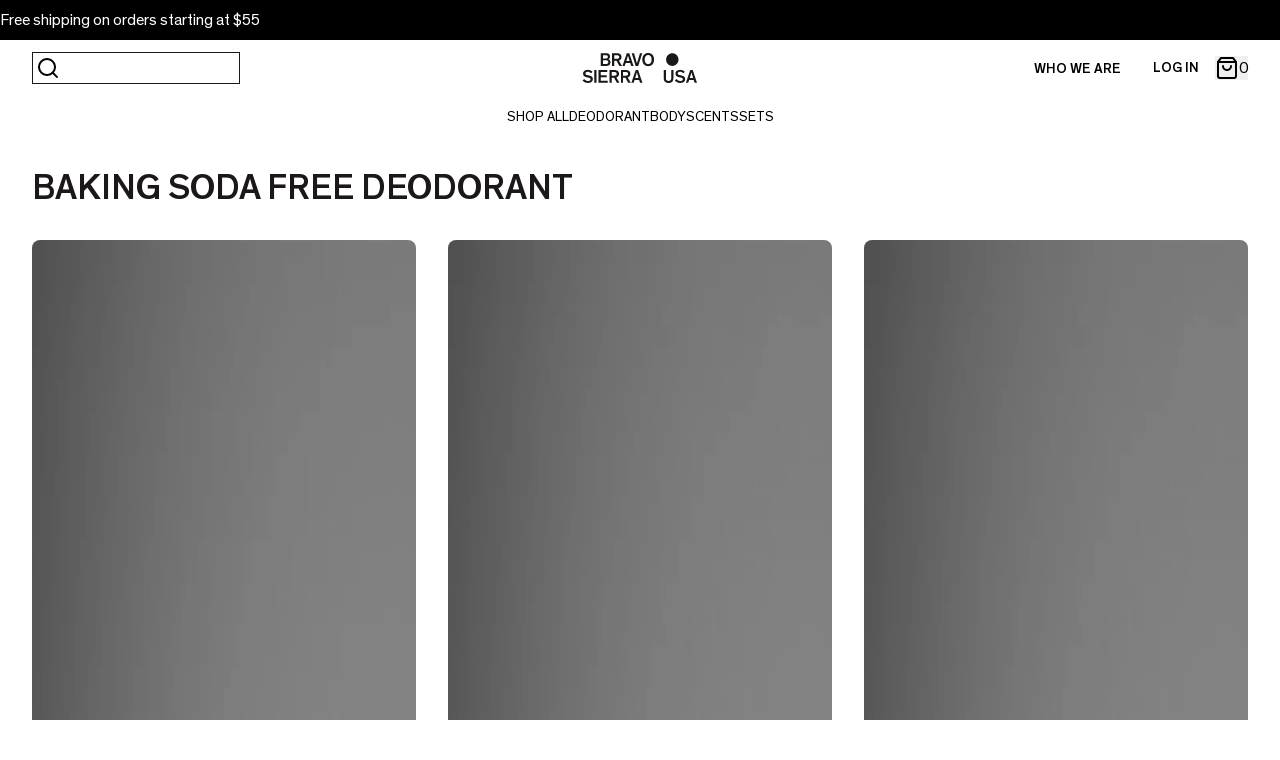

--- FILE ---
content_type: text/css
request_url: https://www.bravosierra.com/cdn/shop/t/115/assets/output.css?v=176241896546001963241768484755
body_size: 14301
content:
*,:before,:after{--tw-border-spacing-x: 0;--tw-border-spacing-y: 0;--tw-translate-x: 0;--tw-translate-y: 0;--tw-rotate: 0;--tw-skew-x: 0;--tw-skew-y: 0;--tw-scale-x: 1;--tw-scale-y: 1;--tw-pan-x: ;--tw-pan-y: ;--tw-pinch-zoom: ;--tw-scroll-snap-strictness: proximity;--tw-gradient-from-position: ;--tw-gradient-via-position: ;--tw-gradient-to-position: ;--tw-ordinal: ;--tw-slashed-zero: ;--tw-numeric-figure: ;--tw-numeric-spacing: ;--tw-numeric-fraction: ;--tw-ring-inset: ;--tw-ring-offset-width: 0px;--tw-ring-offset-color: #fff;--tw-ring-color: rgb(59 130 246 / .5);--tw-ring-offset-shadow: 0 0 #0000;--tw-ring-shadow: 0 0 #0000;--tw-shadow: 0 0 #0000;--tw-shadow-colored: 0 0 #0000;--tw-blur: ;--tw-brightness: ;--tw-contrast: ;--tw-grayscale: ;--tw-hue-rotate: ;--tw-invert: ;--tw-saturate: ;--tw-sepia: ;--tw-drop-shadow: ;--tw-backdrop-blur: ;--tw-backdrop-brightness: ;--tw-backdrop-contrast: ;--tw-backdrop-grayscale: ;--tw-backdrop-hue-rotate: ;--tw-backdrop-invert: ;--tw-backdrop-opacity: ;--tw-backdrop-saturate: ;--tw-backdrop-sepia: ;--tw-contain-size: ;--tw-contain-layout: ;--tw-contain-paint: ;--tw-contain-style: }::backdrop{--tw-border-spacing-x: 0;--tw-border-spacing-y: 0;--tw-translate-x: 0;--tw-translate-y: 0;--tw-rotate: 0;--tw-skew-x: 0;--tw-skew-y: 0;--tw-scale-x: 1;--tw-scale-y: 1;--tw-pan-x: ;--tw-pan-y: ;--tw-pinch-zoom: ;--tw-scroll-snap-strictness: proximity;--tw-gradient-from-position: ;--tw-gradient-via-position: ;--tw-gradient-to-position: ;--tw-ordinal: ;--tw-slashed-zero: ;--tw-numeric-figure: ;--tw-numeric-spacing: ;--tw-numeric-fraction: ;--tw-ring-inset: ;--tw-ring-offset-width: 0px;--tw-ring-offset-color: #fff;--tw-ring-color: rgb(59 130 246 / .5);--tw-ring-offset-shadow: 0 0 #0000;--tw-ring-shadow: 0 0 #0000;--tw-shadow: 0 0 #0000;--tw-shadow-colored: 0 0 #0000;--tw-blur: ;--tw-brightness: ;--tw-contrast: ;--tw-grayscale: ;--tw-hue-rotate: ;--tw-invert: ;--tw-saturate: ;--tw-sepia: ;--tw-drop-shadow: ;--tw-backdrop-blur: ;--tw-backdrop-brightness: ;--tw-backdrop-contrast: ;--tw-backdrop-grayscale: ;--tw-backdrop-hue-rotate: ;--tw-backdrop-invert: ;--tw-backdrop-opacity: ;--tw-backdrop-saturate: ;--tw-backdrop-sepia: ;--tw-contain-size: ;--tw-contain-layout: ;--tw-contain-paint: ;--tw-contain-style: }*,:before,:after{box-sizing:border-box;border-width:0;border-style:solid;border-color:#e5e7eb}:before,:after{--tw-content: ""}html,:host{line-height:1.5;-webkit-text-size-adjust:100%;-moz-tab-size:4;-o-tab-size:4;tab-size:4;font-family:Theinhardt regular,sans-serif;font-feature-settings:normal;font-variation-settings:normal;-webkit-tap-highlight-color:transparent}body{margin:0;line-height:inherit}hr{height:0;color:inherit;border-top-width:1px}abbr:where([title]){-webkit-text-decoration:underline dotted;text-decoration:underline dotted}h1,h2,h3,h4,h5,h6{font-size:inherit;font-weight:inherit}a{color:inherit;text-decoration:inherit}b,strong{font-weight:bolder}code,kbd,samp,pre{font-family:ui-monospace,SFMono-Regular,Menlo,Monaco,Consolas,Liberation Mono,Courier New,monospace;font-feature-settings:normal;font-variation-settings:normal;font-size:1em}small{font-size:80%}sub,sup{font-size:75%;line-height:0;position:relative;vertical-align:baseline}sub{bottom:-.25em}sup{top:-.5em}table{text-indent:0;border-color:inherit;border-collapse:collapse}button,input,optgroup,select,textarea{font-family:inherit;font-feature-settings:inherit;font-variation-settings:inherit;font-size:100%;font-weight:inherit;line-height:inherit;letter-spacing:inherit;color:inherit;margin:0;padding:0}button,select{text-transform:none}button,input:where([type=button]),input:where([type=reset]),input:where([type=submit]){-webkit-appearance:button;background-color:transparent;background-image:none}:-moz-focusring{outline:auto}:-moz-ui-invalid{box-shadow:none}progress{vertical-align:baseline}::-webkit-inner-spin-button,::-webkit-outer-spin-button{height:auto}[type=search]{-webkit-appearance:textfield;outline-offset:-2px}::-webkit-search-decoration{-webkit-appearance:none}::-webkit-file-upload-button{-webkit-appearance:button;font:inherit}summary{display:list-item}blockquote,dl,dd,h1,h2,h3,h4,h5,h6,hr,figure,p,pre{margin:0}fieldset{margin:0;padding:0}legend{padding:0}ol,ul,menu{list-style:none;margin:0;padding:0}dialog{padding:0}textarea{resize:vertical}input::-moz-placeholder,textarea::-moz-placeholder{opacity:1;color:#9ca3af}input::placeholder,textarea::placeholder{opacity:1;color:#9ca3af}button,[role=button]{cursor:pointer}:disabled{cursor:default}img,svg,video,canvas,audio,iframe,embed,object{display:block;vertical-align:middle}img,video{max-width:100%;height:auto}[hidden]:where(:not([hidden=until-found])){display:none}.container{width:100%}@media (min-width: 640px){.container{max-width:640px}}@media (min-width: 768px){.container{max-width:768px}}@media (min-width: 1024px){.container{max-width:1024px}}@media (min-width: 1280px){.container{max-width:1280px}}@media (min-width: 1440px){.container{max-width:1440px}}@media (min-width: 1920px){.container{max-width:1920px}}@media (min-width: 2560px){.container{max-width:2560px}}.visible{visibility:visible}.invisible{visibility:hidden}.static{position:static}.fixed{position:fixed}.absolute{position:absolute}.relative{position:relative}.sticky{position:sticky}.inset-0{top:0;right:0;bottom:0;left:0}.-left-4{left:-1rem}.bottom-0{bottom:0}.bottom-4{bottom:1rem}.bottom-5{bottom:1.25rem}.left-0{left:0}.left-1\/2{left:50%}.left-4{left:1rem}.left-5{left:1.25rem}.left-8{left:2rem}.right-0{right:0}.right-4{right:1rem}.top-0{top:0}.top-1\/2{top:50%}.top-2{top:.5rem}.top-4{top:1rem}.z-10{z-index:10}.z-20{z-index:20}.z-40{z-index:40}.z-50{z-index:50}.order-1{order:1}.order-2{order:2}.order-3{order:3}.col-span-1{grid-column:span 1 / span 1}.col-span-2{grid-column:span 2 / span 2}.col-span-6{grid-column:span 6 / span 6}.col-start-2{grid-column-start:2}.col-end-2{grid-column-end:2}.m-0{margin:0}.m-4{margin:1rem}.m-6{margin:1.5rem}.-mx-5{margin-left:-1.25rem;margin-right:-1.25rem}.-mx-6{margin-left:-1.5rem;margin-right:-1.5rem}.mx-4{margin-left:1rem;margin-right:1rem}.mx-auto{margin-left:auto;margin-right:auto}.my-12{margin-top:3rem;margin-bottom:3rem}.my-4{margin-top:1rem;margin-bottom:1rem}.-mb-0\.5{margin-bottom:-.125rem}.-mb-2{margin-bottom:-.5rem}.mb-0{margin-bottom:0}.mb-10{margin-bottom:2.5rem}.mb-12{margin-bottom:3rem}.mb-16{margin-bottom:4rem}.mb-2{margin-bottom:.5rem}.mb-20{margin-bottom:5rem}.mb-3{margin-bottom:.75rem}.mb-4{margin-bottom:1rem}.mb-5{margin-bottom:1.25rem}.mb-6{margin-bottom:1.5rem}.mb-8{margin-bottom:2rem}.ml-2{margin-left:.5rem}.ml-\[50\%\]{margin-left:50%}.ml-auto{margin-left:auto}.mr-1{margin-right:.25rem}.mr-2{margin-right:.5rem}.mr-4{margin-right:1rem}.mr-8{margin-right:2rem}.mr-\[10px\]{margin-right:10px}.mt-16{margin-top:4rem}.mt-4{margin-top:1rem}.mt-6{margin-top:1.5rem}.mt-8{margin-top:2rem}.mt-auto{margin-top:auto}.box-border{box-sizing:border-box}.box-content{box-sizing:content-box}.block{display:block}.inline-block{display:inline-block}.inline{display:inline}.flex{display:flex}.inline-flex{display:inline-flex}.table{display:table}.grid{display:grid}.contents{display:contents}.list-item{display:list-item}.hidden{display:none}.aspect-square{aspect-ratio:1 / 1}.h-10{height:2.5rem}.h-12{height:3rem}.h-14{height:3.5rem}.h-20{height:5rem}.h-24{height:6rem}.h-32{height:8rem}.h-4{height:1rem}.h-5{height:1.25rem}.h-6{height:1.5rem}.h-8{height:2rem}.h-\[140px\]{height:140px}.h-\[14px\]{height:14px}.h-\[21px\]{height:21px}.h-\[220px\]{height:220px}.h-\[30px\]{height:30px}.h-\[320px\]{height:320px}.h-\[400px\]{height:400px}.h-auto{height:auto}.h-full{height:100%}.h-screen{height:100vh}.max-h-0{max-height:0px}.max-h-\[144px\]{max-height:144px}.max-h-\[240px\]{max-height:240px}.max-h-\[400px\]{max-height:400px}.max-h-full{max-height:100%}.min-h-10{min-height:2.5rem}.min-h-\[180px\]{min-height:180px}.min-h-screen{min-height:100vh}.w-0{width:0px}.w-1\/3{width:33.333333%}.w-12{width:3rem}.w-2\/3{width:66.666667%}.w-20{width:5rem}.w-32{width:8rem}.w-4{width:1rem}.w-5{width:1.25rem}.w-6{width:1.5rem}.w-8{width:2rem}.w-\[21px\]{width:21px}.w-\[calc\(100vw_-_96px\)\]{width:calc(100vw - 96px)}.w-auto{width:auto}.w-full{width:100%}.w-screen{width:100vw}.min-w-\[220px\]{min-width:220px}.max-w-5xl{max-width:64rem}.max-w-\[1024px\]{max-width:1024px}.max-w-full{max-width:100%}.max-w-none{max-width:none}.flex-1{flex:1 1 0%}.flex-none{flex:none}.flex-shrink{flex-shrink:1}.flex-shrink-0,.shrink-0{flex-shrink:0}.flex-grow{flex-grow:1}.-translate-x-1\/2{--tw-translate-x: -50%;transform:translate(var(--tw-translate-x),var(--tw-translate-y)) rotate(var(--tw-rotate)) skew(var(--tw-skew-x)) skewY(var(--tw-skew-y)) scaleX(var(--tw-scale-x)) scaleY(var(--tw-scale-y))}.-translate-y-1\/2{--tw-translate-y: -50%;transform:translate(var(--tw-translate-x),var(--tw-translate-y)) rotate(var(--tw-rotate)) skew(var(--tw-skew-x)) skewY(var(--tw-skew-y)) scaleX(var(--tw-scale-x)) scaleY(var(--tw-scale-y))}.translate-x-1\/2{--tw-translate-x: 50%;transform:translate(var(--tw-translate-x),var(--tw-translate-y)) rotate(var(--tw-rotate)) skew(var(--tw-skew-x)) skewY(var(--tw-skew-y)) scaleX(var(--tw-scale-x)) scaleY(var(--tw-scale-y))}.translate-x-full{--tw-translate-x: 100%;transform:translate(var(--tw-translate-x),var(--tw-translate-y)) rotate(var(--tw-rotate)) skew(var(--tw-skew-x)) skewY(var(--tw-skew-y)) scaleX(var(--tw-scale-x)) scaleY(var(--tw-scale-y))}.transform{transform:translate(var(--tw-translate-x),var(--tw-translate-y)) rotate(var(--tw-rotate)) skew(var(--tw-skew-x)) skewY(var(--tw-skew-y)) scaleX(var(--tw-scale-x)) scaleY(var(--tw-scale-y))}.transform-gpu{transform:translate3d(var(--tw-translate-x),var(--tw-translate-y),0) rotate(var(--tw-rotate)) skew(var(--tw-skew-x)) skewY(var(--tw-skew-y)) scaleX(var(--tw-scale-x)) scaleY(var(--tw-scale-y))}.cursor-not-allowed{cursor:not-allowed}.cursor-pointer{cursor:pointer}.select-none{-webkit-user-select:none;-moz-user-select:none;user-select:none}.resize{resize:both}.grid-cols-1{grid-template-columns:repeat(1,minmax(0,1fr))}.grid-cols-2{grid-template-columns:repeat(2,minmax(0,1fr))}.grid-cols-3{grid-template-columns:repeat(3,minmax(0,1fr))}.grid-cols-\[repeat\(auto-fill\,minmax\(200px\,1fr\)\)\]{grid-template-columns:repeat(auto-fill,minmax(200px,1fr))}.grid-rows-2{grid-template-rows:repeat(2,minmax(0,1fr))}.flex-row{flex-direction:row}.flex-col{flex-direction:column}.flex-col-reverse{flex-direction:column-reverse}.flex-wrap{flex-wrap:wrap}.items-start{align-items:flex-start}.items-end{align-items:flex-end}.items-center{align-items:center}.justify-start{justify-content:flex-start}.justify-end{justify-content:flex-end}.justify-center{justify-content:center}.justify-between{justify-content:space-between}.gap-0{gap:0px}.gap-12{gap:3rem}.gap-2{gap:.5rem}.gap-4{gap:1rem}.gap-8{gap:2rem}.gap-x-4{-moz-column-gap:1rem;column-gap:1rem}.gap-y-6{row-gap:1.5rem}.gap-y-8{row-gap:2rem}.space-x-2>:not([hidden])~:not([hidden]){--tw-space-x-reverse: 0;margin-right:calc(.5rem * var(--tw-space-x-reverse));margin-left:calc(.5rem * calc(1 - var(--tw-space-x-reverse)))}.self-stretch{align-self:stretch}.overflow-auto{overflow:auto}.overflow-hidden{overflow:hidden}.overflow-x-auto{overflow-x:auto}.scroll-smooth{scroll-behavior:smooth}.whitespace-nowrap{white-space:nowrap}.break-words{overflow-wrap:break-word}.rounded-2xl{border-radius:1rem}.rounded-full{border-radius:9999px}.rounded-lg{border-radius:.5rem}.rounded-none{border-radius:0}.rounded-sm{border-radius:.125rem}.rounded-xl{border-radius:.75rem}.border{border-width:1px}.border-2{border-width:2px}.border-b{border-bottom-width:1px}.border-b-2{border-bottom-width:2px}.border-l{border-left-width:1px}.border-l-2{border-left-width:2px}.border-r{border-right-width:1px}.border-t{border-top-width:1px}.border-solid{border-style:solid}.border-black{--tw-border-opacity: 1;border-color:rgb(0 0 0 / var(--tw-border-opacity, 1))}.border-blue-500{--tw-border-opacity: 1;border-color:rgb(59 130 246 / var(--tw-border-opacity, 1))}.border-gray-200{--tw-border-opacity: 1;border-color:rgb(229 231 235 / var(--tw-border-opacity, 1))}.border-green-500{--tw-border-opacity: 1;border-color:rgb(34 197 94 / var(--tw-border-opacity, 1))}.border-lightGray{--tw-border-opacity: 1;border-color:rgb(247 246 246 / var(--tw-border-opacity, 1))}.border-red-500{--tw-border-opacity: 1;border-color:rgb(239 68 68 / var(--tw-border-opacity, 1))}.border-softBlack{--tw-border-opacity: 1;border-color:rgb(28 24 25 / var(--tw-border-opacity, 1))}.border-transparent{border-color:transparent}.border-white{--tw-border-opacity: 1;border-color:rgb(255 255 255 / var(--tw-border-opacity, 1))}.border-yellow-500{--tw-border-opacity: 1;border-color:rgb(234 179 8 / var(--tw-border-opacity, 1))}.border-b-black{--tw-border-opacity: 1;border-bottom-color:rgb(0 0 0 / var(--tw-border-opacity, 1))}.border-b-softBlack{--tw-border-opacity: 1;border-bottom-color:rgb(28 24 25 / var(--tw-border-opacity, 1))}.border-opacity-10{--tw-border-opacity: .1}.bg-\[\#e5e7eb\]{--tw-bg-opacity: 1;background-color:rgb(229 231 235 / var(--tw-bg-opacity, 1))}.bg-\[\#efefef\]{--tw-bg-opacity: 1;background-color:rgb(239 239 239 / var(--tw-bg-opacity, 1))}.bg-black{--tw-bg-opacity: 1;background-color:rgb(0 0 0 / var(--tw-bg-opacity, 1))}.bg-blue-100{--tw-bg-opacity: 1;background-color:rgb(219 234 254 / var(--tw-bg-opacity, 1))}.bg-gray-100{--tw-bg-opacity: 1;background-color:rgb(243 244 246 / var(--tw-bg-opacity, 1))}.bg-gray-200{--tw-bg-opacity: 1;background-color:rgb(229 231 235 / var(--tw-bg-opacity, 1))}.bg-green-100{--tw-bg-opacity: 1;background-color:rgb(220 252 231 / var(--tw-bg-opacity, 1))}.bg-green-200{--tw-bg-opacity: 1;background-color:rgb(187 247 208 / var(--tw-bg-opacity, 1))}.bg-lightGray{--tw-bg-opacity: 1;background-color:rgb(247 246 246 / var(--tw-bg-opacity, 1))}.bg-offWhite{--tw-bg-opacity: 1;background-color:rgb(242 242 242 / var(--tw-bg-opacity, 1))}.bg-red-100{--tw-bg-opacity: 1;background-color:rgb(254 226 226 / var(--tw-bg-opacity, 1))}.bg-red-200{--tw-bg-opacity: 1;background-color:rgb(254 202 202 / var(--tw-bg-opacity, 1))}.bg-softBlack{--tw-bg-opacity: 1;background-color:rgb(28 24 25 / var(--tw-bg-opacity, 1))}.bg-white{--tw-bg-opacity: 1;background-color:rgb(255 255 255 / var(--tw-bg-opacity, 1))}.bg-yellow-100{--tw-bg-opacity: 1;background-color:rgb(254 249 195 / var(--tw-bg-opacity, 1))}.bg-opacity-60{--tw-bg-opacity: .6}.object-contain{-o-object-fit:contain;object-fit:contain}.object-cover{-o-object-fit:cover;object-fit:cover}.object-center{-o-object-position:center;object-position:center}.p-0{padding:0}.p-2{padding:.5rem}.p-4{padding:1rem}.p-6{padding:1.5rem}.p-8{padding:2rem}.px-12{padding-left:3rem;padding-right:3rem}.px-2{padding-left:.5rem;padding-right:.5rem}.px-3{padding-left:.75rem;padding-right:.75rem}.px-4{padding-left:1rem;padding-right:1rem}.px-5{padding-left:1.25rem;padding-right:1.25rem}.px-6{padding-left:1.5rem;padding-right:1.5rem}.px-8{padding-left:2rem;padding-right:2rem}.px-\[18px\]{padding-left:18px;padding-right:18px}.py-1{padding-top:.25rem;padding-bottom:.25rem}.py-10{padding-top:2.5rem;padding-bottom:2.5rem}.py-16{padding-top:4rem;padding-bottom:4rem}.py-2{padding-top:.5rem;padding-bottom:.5rem}.py-3{padding-top:.75rem;padding-bottom:.75rem}.py-4{padding-top:1rem;padding-bottom:1rem}.py-6{padding-top:1.5rem;padding-bottom:1.5rem}.py-8{padding-top:2rem;padding-bottom:2rem}.pb-1{padding-bottom:.25rem}.pb-10{padding-bottom:2.5rem}.pb-3{padding-bottom:.75rem}.pb-6{padding-bottom:1.5rem}.pb-8{padding-bottom:2rem}.pl-4{padding-left:1rem}.pr-12{padding-right:3rem}.pr-4{padding-right:1rem}.pt-12{padding-top:3rem}.pt-16{padding-top:4rem}.pt-2{padding-top:.5rem}.pt-4{padding-top:1rem}.pt-6{padding-top:1.5rem}.pt-8{padding-top:2rem}.text-left{text-align:left}.text-center{text-align:center}.text-right{text-align:right}.font-themedium{font-family:Theinhardt medium,sans-serif}.font-theregular{font-family:Theinhardt regular,sans-serif}.text-2xl{font-size:1.5rem;line-height:2rem}.text-3xl{font-size:1.875rem;line-height:2.25rem}.text-4xl{font-size:2.25rem;line-height:2.5rem}.text-8xl{font-size:6rem;line-height:1}.text-\[104px\]{font-size:104px}.text-\[10px\]{font-size:10px}.text-\[14px\]{font-size:14px}.text-\[22px\]{font-size:22px}.text-\[3vh\]{font-size:3vh}.text-base{font-size:1rem;line-height:1.5rem}.text-lg{font-size:1.125rem;line-height:1.75rem}.text-sm{font-size:.875rem;line-height:1.25rem}.text-xl{font-size:1.25rem;line-height:1.75rem}.text-xs{font-size:.75rem;line-height:1rem}.font-bold{font-weight:700}.font-medium{font-weight:500}.font-normal{font-weight:400}.uppercase{text-transform:uppercase}.capitalize{text-transform:capitalize}.leading-10{line-height:2.5rem}.leading-4{line-height:1rem}.leading-5{line-height:1.25rem}.leading-6{line-height:1.5rem}.leading-7{line-height:1.75rem}.leading-8{line-height:2rem}.leading-\[22px\]{line-height:22px}.leading-\[28px\]{line-height:28px}.leading-none{line-height:1}.leading-tight{line-height:1.25}.text-\[\#1c1819\]{--tw-text-opacity: 1;color:rgb(28 24 25 / var(--tw-text-opacity, 1))}.text-black{--tw-text-opacity: 1;color:rgb(0 0 0 / var(--tw-text-opacity, 1))}.text-blue-800{--tw-text-opacity: 1;color:rgb(30 64 175 / var(--tw-text-opacity, 1))}.text-gray-300{--tw-text-opacity: 1;color:rgb(209 213 219 / var(--tw-text-opacity, 1))}.text-gray-600{--tw-text-opacity: 1;color:rgb(75 85 99 / var(--tw-text-opacity, 1))}.text-green-800{--tw-text-opacity: 1;color:rgb(22 101 52 / var(--tw-text-opacity, 1))}.text-mediumGray{--tw-text-opacity: 1;color:rgb(161 161 161 / var(--tw-text-opacity, 1))}.text-red-800{--tw-text-opacity: 1;color:rgb(153 27 27 / var(--tw-text-opacity, 1))}.text-softBlack{--tw-text-opacity: 1;color:rgb(28 24 25 / var(--tw-text-opacity, 1))}.text-white{--tw-text-opacity: 1;color:rgb(255 255 255 / var(--tw-text-opacity, 1))}.text-yellow-800{--tw-text-opacity: 1;color:rgb(133 77 14 / var(--tw-text-opacity, 1))}.underline{text-decoration-line:underline}.line-through{text-decoration-line:line-through}.antialiased{-webkit-font-smoothing:antialiased;-moz-osx-font-smoothing:grayscale}.opacity-0{opacity:0}.shadow-2xl{--tw-shadow: 0 25px 50px -12px rgb(0 0 0 / .25);--tw-shadow-colored: 0 25px 50px -12px var(--tw-shadow-color);box-shadow:var(--tw-ring-offset-shadow, 0 0 #0000),var(--tw-ring-shadow, 0 0 #0000),var(--tw-shadow)}.shadow-\[inset_0_-2px_0_0_\#f2f2f2\]{--tw-shadow: inset 0 -2px 0 0 #f2f2f2;--tw-shadow-colored: inset 0 -2px 0 0 var(--tw-shadow-color);box-shadow:var(--tw-ring-offset-shadow, 0 0 #0000),var(--tw-ring-shadow, 0 0 #0000),var(--tw-shadow)}.outline{outline-style:solid}.blur{--tw-blur: blur(8px);filter:var(--tw-blur) var(--tw-brightness) var(--tw-contrast) var(--tw-grayscale) var(--tw-hue-rotate) var(--tw-invert) var(--tw-saturate) var(--tw-sepia) var(--tw-drop-shadow)}.grayscale{--tw-grayscale: grayscale(100%);filter:var(--tw-blur) var(--tw-brightness) var(--tw-contrast) var(--tw-grayscale) var(--tw-hue-rotate) var(--tw-invert) var(--tw-saturate) var(--tw-sepia) var(--tw-drop-shadow)}.invert{--tw-invert: invert(100%);filter:var(--tw-blur) var(--tw-brightness) var(--tw-contrast) var(--tw-grayscale) var(--tw-hue-rotate) var(--tw-invert) var(--tw-saturate) var(--tw-sepia) var(--tw-drop-shadow)}.sepia{--tw-sepia: sepia(100%);filter:var(--tw-blur) var(--tw-brightness) var(--tw-contrast) var(--tw-grayscale) var(--tw-hue-rotate) var(--tw-invert) var(--tw-saturate) var(--tw-sepia) var(--tw-drop-shadow)}.filter{filter:var(--tw-blur) var(--tw-brightness) var(--tw-contrast) var(--tw-grayscale) var(--tw-hue-rotate) var(--tw-invert) var(--tw-saturate) var(--tw-sepia) var(--tw-drop-shadow)}.transition{transition-property:color,background-color,border-color,text-decoration-color,fill,stroke,opacity,box-shadow,transform,filter,backdrop-filter;transition-timing-function:cubic-bezier(.4,0,.2,1);transition-duration:.15s}.transition-all{transition-property:all;transition-timing-function:cubic-bezier(.4,0,.2,1);transition-duration:.15s}.transition-colors{transition-property:color,background-color,border-color,text-decoration-color,fill,stroke;transition-timing-function:cubic-bezier(.4,0,.2,1);transition-duration:.15s}.transition-opacity{transition-property:opacity;transition-timing-function:cubic-bezier(.4,0,.2,1);transition-duration:.15s}.duration-300{transition-duration:.3s}.ease-in-out{transition-timing-function:cubic-bezier(.4,0,.2,1)}.\[text-shadow\:_0px_5px_0px_rgb\(0_0_0_\/_100\%\)\]{text-shadow:0px 5px 0px rgb(0 0 0 / 100%)}.map-section{display:none}html,body{max-width:100vw;overflow-x:hidden;-webkit-font-smoothing:antialiased;-moz-osx-font-smoothing:grayscale}#app{min-height:100vh;max-width:100vw;overflow-x:hidden;position:relative;display:flex;flex-direction:column}#app footer{margin-top:auto}#main.is--influenced-by-sticky{padding-top:3rem}@media (min-width: 1024px){#main.is--influenced-by-sticky{padding-top:0}}.shopify-section{max-width:100%}.keen-slider:not([data-keen-slider-disabled]){-webkit-touch-callout:none;-webkit-tap-highlight-color:transparent;align-content:flex-start;display:flex;overflow:hidden;position:relative;touch-action:pan-y;-webkit-user-select:none;-moz-user-select:none;user-select:none;-khtml-user-select:none;width:100%}.keen-slider:not([data-keen-slider-disabled]) .keen-slider__slide{min-height:100%;overflow:hidden;position:relative;width:100%}.keen-slider:not([data-keen-slider-disabled])[data-keen-slider-reverse]{flex-direction:row-reverse}.keen-slider:not([data-keen-slider-disabled])[data-keen-slider-v]{flex-wrap:wrap}[data-keen-slider-moves] *{pointer-events:none}.keen-slider__slide{min-width:calc(100% + 0px);max-width:calc(100% + 0px);transform:translateZ(0)}.shopify-policy__container{max-width:820px!important;padding:1rem!important}@media (min-width: 768px){.shopify-policy__container{padding:2rem!important}}@media (min-width: 1440px){.shopify-policy__container{margin-left:auto!important;margin-right:auto!important;padding-top:4rem!important;padding-bottom:4rem!important;padding-left:0!important;padding-right:0!important}}.page-title,.shopify-policy__container .shopify-policy__title,.shopify-policy__container .shopify-policy__title h1{margin-bottom:2rem;text-align:left;font-family:Theinhardt medium,sans-serif;font-size:1.5rem;line-height:2rem;text-transform:uppercase;--tw-text-opacity: 1;color:rgb(28 24 25 / var(--tw-text-opacity, 1))}strong.page-title,strong .shopify-policy__container .shopify-policy__title,strong .shopify-policy__container .shopify-policy__title h1{font-weight:400}.product-menu__product-link-title.page-title,.product-menu__product-link-title .shopify-policy__container .shopify-policy__title,.product-menu__product-link-title .shopify-policy__container .shopify-policy__title h1{font-family:Theinhardt medium,sans-serif}@media (min-width: 768px){.page-title,.shopify-policy__container .shopify-policy__title,.shopify-policy__container .shopify-policy__title h1{margin-bottom:4rem}}@media (min-width: 1024px){.page-title,.shopify-policy__container .shopify-policy__title,.shopify-policy__container .shopify-policy__title h1{font-size:2.25rem;line-height:2.5rem}}.page-title:after,.shopify-policy__container .shopify-policy__title h1:after{font-family:Bravo Sierra Glyphs;content:"\f001"}.page-content,.shopify-policy__container .shopify-policy__body{font-family:Theinhardt regular,sans-serif;font-size:1rem;line-height:1.5rem;--tw-text-opacity: 1;color:rgb(28 24 25 / var(--tw-text-opacity, 1))}@media (min-width: 1024px){.page-content,.shopify-policy__container .shopify-policy__body{font-size:1.125rem;line-height:1.75rem}}.page-content p,.shopify-policy__container .shopify-policy__body p{margin-bottom:1.5rem}.page-content h2{margin-bottom:1.5rem;font-family:Theinhardt medium,sans-serif;font-size:1.5rem;line-height:2rem}strong.page-content h2{font-weight:400}.product-menu__product-link-title.page-content h2{font-family:Theinhardt medium,sans-serif}@media (min-width: 768px){.page-content h2{font-size:2.25rem;line-height:2.5rem}}strong.font-themedium{font-weight:400}.block-quote__content:before,.block-quote__content:after{font-family:Bravo Sierra Glyphs;content:"\f010";display:inline-block;vertical-align:text-top}.block-quote__bullets li{display:flex;height:1.25rem;flex-direction:row;align-items:center;font-size:.875rem;text-transform:uppercase;line-height:1.25rem;--tw-text-opacity: 1;color:rgb(28 24 25 / var(--tw-text-opacity, 1))}.block-quote__bullets li:after{font-family:Bravo Sierra Glyphs;content:"\f003";margin-top:-2px;display:inline-flex;height:1rem;width:1rem;flex-direction:row;align-items:center;justify-content:center;font-size:8px}.block-quote__bullets li:last-child:after{display:none}.does-not-contain__list li:after{font-family:Bravo Sierra Glyphs;content:"\f007";margin-left:.25rem;margin-right:.25rem;display:inline-flex;width:1rem;--tw-translate-y: -.125rem;transform:translate(var(--tw-translate-x),var(--tw-translate-y)) rotate(var(--tw-rotate)) skew(var(--tw-skew-x)) skewY(var(--tw-skew-y)) scaleX(var(--tw-scale-x)) scaleY(var(--tw-scale-y));flex-direction:row;align-items:center;justify-content:center;text-align:center;vertical-align:text-bottom;font-size:1.5rem;line-height:2rem}@media (min-width: 768px){.does-not-contain__list li:after{margin-left:.5rem;margin-right:.5rem}}.does-not-contain__list li:last-child:after{display:none}.arrow-pointing-right:after{font-family:Bravo Sierra Glyphs;content:"\f016";margin-left:.5rem;display:inline-block;vertical-align:text-bottom;font-size:1.125rem;line-height:1.75rem}.arrow-pointing-left:after{font-family:Bravo Sierra Glyphs;content:"\f016";transform-origin:center center;transform:rotate(180deg);margin-right:.5rem;display:inline-block;vertical-align:text-bottom;font-size:1.125rem;line-height:1.75rem}.::after{font-family:Bravo Sierra Glyphs;content:"\f001";margin-left:.5rem;display:inline-block;color:inherit}.arrow-adjustment:after{margin-top:-1px}.single-quote__content:before,.single-quote__content:after{font-family:Bravo Sierra Glyphs;content:"\f010";display:inline-block;font-size:2.25rem;line-height:2rem}.single-quote__author-details li{display:inline-flex;flex-direction:row;align-items:center;font-size:.875rem;line-height:1.25rem}.single-quote__author-details li:after{font-family:Bravo Sierra Glyphs;content:"\f003";margin-left:.25rem;margin-right:.25rem;display:inline-block;vertical-align:text-bottom;font-size:4px}.single-quote__author-details li:last-child:after{display:none}.has-after-arrow-right:after{font-family:Bravo Sierra Glyphs;content:"\f016";margin-left:.5rem;display:inline-block;font-size:1.5rem;line-height:2rem;line-height:1}.yotpo__custom-start-rating{margin-bottom:1.5rem;font-size:.875rem;line-height:1.25rem;--tw-text-opacity: 1;color:rgb(28 24 25 / var(--tw-text-opacity, 1))}@media (min-width: 1024px){.yotpo__custom-start-rating{margin-bottom:1rem}}.yotpo__custom-start-rating.mb-0{margin-bottom:0}.yotpo__custom-start-rating .yotpo-stars .yotpo-icon{display:none}.yotpo__custom-start-rating a.text-m{text-transform:lowercase}.yotpo__custom-start-rating a.text-m:before,.yotpo__custom-start-rating a.text-m:after{display:inline-block}.yotpo__custom-start-rating a.text-m:before{content:"("}.yotpo__custom-start-rating a.text-m:after{content:")"}.yotpo__custom-start-rating .yotpo{display:flex;flex-direction:row;align-items:center;justify-content:flex-start}.yotpo__custom-start-rating .yotpo .yotpo__custom-start-rating__star{margin-right:.25rem;display:block;height:1.25rem;width:1.25rem;flex-shrink:0}.yotpo__custom-start-rating .yotpo-display-wrapper{visibility:visible!important}.yotpo__custom-start-rating.yotpo--stars-only{display:flex;flex-direction:row;align-items:center;justify-content:flex-end}.yotpo__custom-start-rating.yotpo--stars-only .text-m{display:none}.yotpo__custom-start-rating.yotpo--show-rating .sr-only{position:static;display:block;height:auto;width:auto;overflow:auto}.yotpo__custom-start-rating.yotpo--show-rating .text-m,.yotpo__custom-start-rating.product-page-star-rating .yotpo__custom-start-rating__star{display:none}.yotpo__custom-start-rating.product-page-star-rating .yotpo-stars{display:flex;flex-direction:row;align-items:center;justify-content:flex-start;gap:2px}.yotpo__custom-start-rating.product-page-star-rating .yotpo-stars .yotpo-icon{display:block}.yotpo__custom-start-rating.product-page-star-rating .yotpo-bottomline{display:flex;flex-direction:row;align-items:center;justify-content:flex-start;gap:.5rem}.yotpo__custom-start-rating.product-page-star-rating .yotpo-bottomline .text-m{--tw-translate-y: 2px;transform:translate(var(--tw-translate-x),var(--tw-translate-y)) rotate(var(--tw-rotate)) skew(var(--tw-skew-x)) skewY(var(--tw-skew-y)) scaleX(var(--tw-scale-x)) scaleY(var(--tw-scale-y))}.yotpo__custom-start-rating.product-page-star-rating .yotpo-stars{display:flex;flex-direction:row;align-items:center;justify-content:flex-start;gap:.25rem}.yotpo__custom-start-rating.product-page-star-rating .yotpo-stars .yotpo-icon{display:block;height:1.25rem;width:1.25rem}.yotpo__custom-start-rating.product-page-star-rating .yotpo-stars .yotpo-icon:before{content:"";display:block;height:1.25rem;width:1.25rem;background-size:contain;background-attachment:scroll;background-repeat:no-repeat}.yotpo__custom-start-rating.product-page-star-rating .sr-only{display:none}.product-block.product-description{margin-bottom:1rem}.product-block.product-description h2{margin-bottom:1rem;font-family:Theinhardt medium,sans-serif;font-size:1.25rem;line-height:1.75rem;line-height:1;--tw-text-opacity: 1;color:rgb(28 24 25 / var(--tw-text-opacity, 1))}strong.product-block.product-description h2{font-weight:400}.product-menu__product-link-title.product-block.product-description h2{font-family:Theinhardt medium,sans-serif}.product-block.product-description ul{margin-bottom:1rem;list-style-type:none;font-size:1rem;line-height:1.25rem;--tw-text-opacity: 1;color:rgb(28 24 25 / var(--tw-text-opacity, 1))}.product-block.product-description ul li:before{content:"-";margin-right:.5rem;display:inline-block}.product-block.product-description ul li{margin-bottom:.5rem}.product-slider{width:calc(100% + 40px)!important;margin-bottom:1.5rem}@media (min-width: 768px){.product-slider{margin-bottom:0}}.product-slider__slide{display:flex;flex-direction:row;align-items:center;justify-content:center}@media screen and (min-width: 1024px){.product-slider{margin-left:0!important;margin-right:0!important;display:grid!important;width:100%!important;grid-template-columns:repeat(1,minmax(0,1fr))!important;gap:1.5rem!important;--tw-bg-opacity: 1 !important;background-color:rgb(255 255 255 / var(--tw-bg-opacity, 1))!important}.product-slider__slide:first-child,.product-slider__slide{grid-column:span 1 / span 1!important;aspect-ratio:1 / 1!important;max-width:none!important}}@media screen and (min-width: 1280px){.product-slider{margin-left:0!important;margin-right:0!important;display:grid!important;width:100%!important;grid-template-columns:repeat(2,minmax(0,1fr))!important;gap:1.5rem!important;--tw-bg-opacity: 1 !important;background-color:rgb(255 255 255 / var(--tw-bg-opacity, 1))!important}.product-slider__slide:first-child{grid-column:span 2 / span 2!important;aspect-ratio:1 / 1!important;max-width:none!important}.product-slider__slide{grid-column:span 1 / span 1!important;aspect-ratio:1 / 1!important;max-width:none!important}}.fit-width{max-height:100%;width:auto}.fit-all{max-height:100%;max-width:100%;height:100%}.products-as-variants .product-as-variant.is--selected{--tw-border-opacity: 1;border-color:rgb(28 24 25 / var(--tw-border-opacity, 1))}.products-as-variants .product-as-variant.is--selected .product-as-variant__asociated-color{--tw-border-opacity: 1;border-color:rgb(255 255 255 / var(--tw-border-opacity, 1));--tw-shadow: 0 0 0 2px #000;--tw-shadow-colored: 0 0 0 2px var(--tw-shadow-color);box-shadow:var(--tw-ring-offset-shadow, 0 0 #0000),var(--tw-ring-shadow, 0 0 #0000),var(--tw-shadow)}.custom-select .custom-select__container{display:flex;flex-direction:row;align-items:center;justify-content:center;gap:.5rem}@media (min-width: 1024px){.custom-select .custom-select__container{gap:1rem}}.custom-select .custom-select__container input[type=radio]{display:none}.custom-select .custom-select__container label{display:flex;flex:1 1 0%;cursor:pointer;-webkit-user-select:none;-moz-user-select:none;user-select:none;flex-direction:column;align-items:center;justify-content:center;border-radius:.5rem;border-width:2px;--tw-border-opacity: 1;border-color:rgb(28 24 25 / var(--tw-border-opacity, 1));padding:.5rem;font-size:1rem;line-height:1.5rem;transition-property:all;transition-duration:.3s;transition-timing-function:cubic-bezier(.4,0,.2,1)}@media (min-width: 1024px){.custom-select .custom-select__container label{padding:1rem}}.custom-select .custom-select__container label span.qty{font-family:Theinhardt medium,sans-serif;font-size:.875rem;line-height:1.25rem}strong.custom-select .custom-select__container label span.qty{font-weight:400}.product-menu__product-link-title.custom-select .custom-select__container label span.qty{font-family:Theinhardt medium,sans-serif}.custom-select .custom-select__container label span.price-for-qty{font-family:Theinhardt regular,sans-serif;font-size:.875rem;line-height:1.25rem;font-weight:400}.custom-select .custom-select__container input[type=radio]:checked+label{border-radius:.5rem;--tw-border-opacity: 1;border-color:rgb(28 24 25 / var(--tw-border-opacity, 1));--tw-bg-opacity: 1;background-color:rgb(28 24 25 / var(--tw-bg-opacity, 1));--tw-text-opacity: 1;color:rgb(255 255 255 / var(--tw-text-opacity, 1))}.page-title.custom-select .custom-select__container input[type=radio]:checked+label{color:#fff}.product-tabs{padding-top:1rem}.product-tabs .product-tab-container{display:grid;grid-auto-flow:column}.product-tabs .product-tab-container .product-tab{display:flex;flex:1 1 0%;cursor:pointer;flex-direction:row;align-items:center;background-color:transparent;padding:1rem;font-family:Theinhardt medium,sans-serif;font-size:.875rem;line-height:1.25rem}strong.product-tabs .product-tab-container .product-tab{font-weight:400}.product-menu__product-link-title.product-tabs .product-tab-container .product-tab{font-family:Theinhardt medium,sans-serif}.product-tabs .product-tab-container .product-tab.is--selected,.product-tabs .product-panel-container{--tw-bg-opacity: 1;background-color:rgb(242 242 242 / var(--tw-bg-opacity, 1))}.product-tabs .product-panel-container .product-panel{display:none;padding:1rem}.product-tabs .product-panel-container .product-panel.is--selected{display:block}.govx-id-full-wrapper .govx-id-full{margin:0!important;max-width:none!important}.product-menu__group-body{display:none}.predictive-search__icon{display:block;height:1.5rem;width:1.5rem;background-repeat:no-repeat;background-position:center center;background-size:20px 20px;background-image:url([data-uri])}.predictive-search__input-clear:before{font-family:Bravo Sierra Glyphs;content:"\f012";font-size:20px}.predictive-search__input-container:before{font-family:Bravo Sierra Glyphs;content:"";background-image:url([data-uri]);background-repeat:no-repeat;background-position:center center;position:absolute;left:0;top:0;left:1rem;display:flex;height:3rem;width:3rem;flex-direction:row;align-items:center;justify-content:center;font-size:24px}@media (min-width: 1024px){.predictive-search__input-container:before{left:0;height:2rem;width:2rem}.predictive-search__mobile-trigger{display:none}}.predictive-search-drawer{box-shadow:300px 0 #fff;position:fixed;top:0;right:-100%;bottom:0;z-index:10;display:flex;height:100vh;width:100vw;flex-direction:column;--tw-bg-opacity: 1;background-color:rgb(255 255 255 / var(--tw-bg-opacity, 1))}@media (min-width: 1024px){.predictive-search-drawer{position:relative;top:auto;right:auto;bottom:auto;height:auto;width:auto;--tw-shadow: 0 0 #0000;--tw-shadow-colored: 0 0 #0000;box-shadow:var(--tw-ring-offset-shadow, 0 0 #0000),var(--tw-ring-shadow, 0 0 #0000),var(--tw-shadow)}}.predictive-search-drawer__head .drawer__close{margin-left:auto;height:1.25rem;width:1.25rem}.predictive-search-drawer__head .drawer__close:before{font-family:Bravo Sierra Glyphs;content:"\f012";display:inline-block;font-size:1.25rem;line-height:1.25rem;--tw-text-opacity: 1;color:rgb(28 24 25 / var(--tw-text-opacity, 1))}@media (min-width: 1024px){.predictive-search-drawer__body{position:absolute;left:-2rem;right:0;top:86px;display:none;width:100vw}}@media (min-width: 1440px){.predictive-search-drawer__body{left:-4rem}}@media (min-width: 1024px){.predictive-search-drawer__body.display-for-desktop{display:flex;flex-direction:column;--tw-bg-opacity: 1;background-color:rgb(255 255 255 / var(--tw-bg-opacity, 1));padding-top:2rem}}.predictive-search-drawer__body.display-for-desktop{box-shadow:0 9999vh 0 9999vh #0009}.sticky-nav{height:3.5rem;--tw-bg-opacity: 1;background-color:rgb(255 255 255 / var(--tw-bg-opacity, 1));transition-property:all;transition-duration:.3s;transition-timing-function:cubic-bezier(.4,0,.2,1)}.sticky-nav.is--sticky{position:fixed;top:0;right:0;left:0;z-index:50;height:2.5rem;width:100vw;--tw-bg-opacity: 1;background-color:rgb(255 255 255 / var(--tw-bg-opacity, 1))}@media (min-width: 1024px){.sticky-nav.is--sticky{position:static}}.mobile-menu__trigger{display:block;height:1.5rem;width:1.5rem;background-size:24px 24px;background-position:center center;background-image:url([data-uri])}.mobile-menu__trigger.mobile-menu__trigger-x{display:block;height:1.5rem;width:1.5rem;background-size:24px 24px;background-position:center center;background-repeat:no-repeat;background-image:url([data-uri])}.mobile-menu__trigger.fxed{position:absolute!important;top:0!important;left:1rem!important;display:block!important;height:48px!important;width:1.25rem!important;--tw-text-opacity: 1 !important;color:rgb(28 24 25 / var(--tw-text-opacity, 1))!important}@media (min-width: 1024px){.mobile-menu__trigger.fxed{display:none!important}}.sticky-nav.is--sticky,.index.sticky-nav.is--sticky{border-bottom-width:1px;border-style:solid;--tw-border-opacity: 1;border-color:rgb(247 246 246 / var(--tw-border-opacity, 1))}.sticky-nav.index{position:absolute;z-index:50;width:100%;background-color:transparent;transition-property:all;transition-delay:.3s;transition-duration:.3s;transition-timing-function:cubic-bezier(.4,0,.2,1)}@media (min-width: 1024px){.sticky-nav.index{position:static;--tw-bg-opacity: 1;background-color:rgb(255 255 255 / var(--tw-bg-opacity, 1));transition-property:none}}.sticky-nav.index .mobile-menu__trigger,.sticky-nav.index .predictive-search__mobile-trigger,.sticky-nav.index .bravo-sierra-glyph__user,.sticky-nav.index .cart-trigger,.sticky-nav.index .cart-trigger .cart-trigger__item-count,.sticky-nav.index .cart-trigger:before{--tw-text-opacity: 1;color:rgb(0 0 0 / var(--tw-text-opacity, 1));transition-property:all;transition-delay:.3s;transition-duration:.3s;transition-timing-function:cubic-bezier(.4,0,.2,1)}@media (min-width: 1024px){.sticky-nav.index .mobile-menu__trigger,.sticky-nav.index .predictive-search__mobile-trigger,.sticky-nav.index .bravo-sierra-glyph__user,.sticky-nav.index .cart-trigger,.sticky-nav.index .cart-trigger .cart-trigger__item-count,.sticky-nav.index .cart-trigger:before{--tw-text-opacity: 1;color:rgb(28 24 25 / var(--tw-text-opacity, 1))}}.sticky-nav.index.is--sticky .mobile-menu__trigger,.sticky-nav.index.is--sticky .predictive-search__mobile-trigger,.sticky-nav.index.is--sticky .bravo-sierra-glyph__user,.sticky-nav.index.is--sticky .cart-trigger,.sticky-nav.index.is--sticky .cart-trigger .cart-trigger__item-count,.sticky-nav.index.is--sticky .cart-trigger:before{--tw-text-opacity: 1;color:rgb(28 24 25 / var(--tw-text-opacity, 1))}.sticky-nav.index.is--sticky{position:fixed;height:2.75rem;--tw-bg-opacity: 1;background-color:rgb(255 255 255 / var(--tw-bg-opacity, 1))}@media (min-width: 1024px){.sticky-nav.index.is--sticky{position:static}}.sticky-nav.index .mobile-menu__trigger.mobile-menu__trigger-x.fxed{--tw-text-opacity: 1;color:rgb(28 24 25 / var(--tw-text-opacity, 1))}.bundle__tab.is--selected{border-bottom-width:2px;--tw-border-opacity: 1;border-color:rgb(28 24 25 / var(--tw-border-opacity, 1));--tw-text-opacity: 1;color:rgb(28 24 25 / var(--tw-text-opacity, 1))}.bundle__panel.is--selected{display:grid}.bundle__button:disabled{--tw-border-opacity: 1;border-color:rgb(161 161 161 / var(--tw-border-opacity, 1));--tw-text-opacity: 1;color:rgb(161 161 161 / var(--tw-text-opacity, 1))}.mobile-brand-menu.pseudo-title:before{content:"BRAND";margin-bottom:.25rem;display:block;font-size:.875rem;line-height:1.25rem;--tw-text-opacity: 1;color:rgb(75 85 99 / var(--tw-text-opacity, 1))}.mobile-brand-menu__link:after,.account-menu__link:after{font-size:20px;line-height:1;font-family:Bravo Sierra Glyphs;content:"\f014";transform:rotate(180deg)}.account-menu.pseudo-title:before{content:"ACCOUNT";margin-bottom:.25rem;display:block;font-size:.875rem;line-height:1.25rem;--tw-text-opacity: 1;color:rgb(75 85 99 / var(--tw-text-opacity, 1))}.mobile-menu{position:fixed;z-index:999;width:100vw;height:calc(100vh - 24px);top:24px;left:-100vw;bottom:0;display:flex;flex-direction:column;background-color:#fff;box-shadow:-300px 0 #fff;padding-top:48px;padding-bottom:48px;overflow-y:auto;scroll-behavior:smooth}@media (min-width: 1024px){.mobile-menu{padding-top:0}}.sticky-nav.is--sticky .mobile-menu{top:0;height:100vh}.dark-gray .mobile-menu .mobile-menu__trigger.mobile-menu__trigger-x.fxed{--tw-text-opacity: 1 !important;color:rgb(255 255 255 / var(--tw-text-opacity, 1))!important}.page-title.dark-gray .mobile-menu .mobile-menu__trigger.mobile-menu__trigger-x.fxed{color:#fff!important}.dark-gray .mobile-menu{--tw-bg-opacity: 1;background-color:rgb(0 0 0 / var(--tw-bg-opacity, 1))}@media (min-width: 1024px){.dark-gray .mobile-menu{--tw-bg-opacity: 1;background-color:rgb(255 255 255 / var(--tw-bg-opacity, 1))}}.dark-gray .mobile-menu .product-menu.pseudo-title{--tw-text-opacity: 1;color:rgb(161 161 161 / var(--tw-text-opacity, 1))}.dark-gray .mobile-menu .product-menu__group-container{--tw-border-opacity: 1;border-color:rgb(0 0 0 / var(--tw-border-opacity, 1));--tw-bg-opacity: 1;background-color:rgb(28 24 25 / var(--tw-bg-opacity, 1))}@media (min-width: 1024px){.dark-gray .mobile-menu .product-menu__group-container{--tw-border-opacity: 1;border-color:rgb(247 246 246 / var(--tw-border-opacity, 1));--tw-bg-opacity: 1;background-color:rgb(242 242 242 / var(--tw-bg-opacity, 1))}}.dark-gray .product-menu__group-head{--tw-text-opacity: 1;color:rgb(255 255 255 / var(--tw-text-opacity, 1))}.page-title.dark-gray .product-menu__group-head{color:#fff}@media (min-width: 1024px){.dark-gray .product-menu__group-head{--tw-text-opacity: 1;color:rgb(28 24 25 / var(--tw-text-opacity, 1))}}.dark-gray .product-menu__product-link{--tw-bg-opacity: 1;background-color:rgb(0 0 0 / var(--tw-bg-opacity, 1));--tw-text-opacity: 1;color:rgb(255 255 255 / var(--tw-text-opacity, 1))}.page-title.dark-gray .product-menu__product-link{color:#fff}@media (min-width: 1024px){.dark-gray .product-menu__product-link{--tw-bg-opacity: 1;background-color:rgb(255 255 255 / var(--tw-bg-opacity, 1));--tw-text-opacity: 1;color:rgb(28 24 25 / var(--tw-text-opacity, 1))}}.dark-gray .product-menu__product-link-info .product-menu__product-link-badge{--tw-bg-opacity: 1;background-color:rgb(255 255 255 / var(--tw-bg-opacity, 1));--tw-text-opacity: 1;color:rgb(28 24 25 / var(--tw-text-opacity, 1))}@media (min-width: 1024px){.dark-gray .product-menu__product-link-info .product-menu__product-link-badge{--tw-bg-opacity: 1;background-color:rgb(28 24 25 / var(--tw-bg-opacity, 1));--tw-text-opacity: 1;color:rgb(255 255 255 / var(--tw-text-opacity, 1))}}.dark-gray .product-menu__product-link-info .product-menu__product-link-title{--tw-text-opacity: 1;color:rgb(255 255 255 / var(--tw-text-opacity, 1))}.page-title.dark-gray .product-menu__product-link-info .product-menu__product-link-title{color:#fff}@media (min-width: 1024px){.dark-gray .product-menu__product-link-info .product-menu__product-link-title{--tw-text-opacity: 1;color:rgb(28 24 25 / var(--tw-text-opacity, 1))}}.dark-gray .mobile-brand-menu__link,.dark-gray .account-menu__link{--tw-text-opacity: 1;color:rgb(255 255 255 / var(--tw-text-opacity, 1))}.page-title.dark-gray .mobile-brand-menu__link,.page-title .dark-gray .account-menu__link{color:#fff}@media (min-width: 1024px){.dark-gray .mobile-brand-menu__link,.dark-gray .account-menu__link{--tw-text-opacity: 1;color:rgb(28 24 25 / var(--tw-text-opacity, 1))}}.dark-gray .mobile-brand-menu__list-item,.dark-gray .account-menu__list-item{--tw-border-opacity: 1;border-color:rgb(28 24 25 / var(--tw-border-opacity, 1))}@media (min-width: 1024px){.dark-gray .mobile-brand-menu__list-item,.dark-gray .account-menu__list-item{--tw-border-opacity: 1;border-color:rgb(247 246 246 / var(--tw-border-opacity, 1))}}@media screen and (min-width: 1024px){.mobile-menu{position:static;width:auto;height:auto;top:unset;left:unset;box-shadow:none;padding-bottom:0;overflow-y:unset}.sticky-nav.is--sticky .mobile-menu{height:auto;top:unset}}.bravo-sierra-glyph__user:before{font-size:20px;line-height:1;font-family:Bravo Sierra Glyphs;content:"\f011"}@media (min-width: 1024px){.bravo-sierra-glyph__user.bravo-sierra-glyph__hide-lg:before{display:none}}@keyframes drawer--in-left{0%,60%,75%,90%,to{animation-timing-function:cubic-bezier(.215,.61,.355,1)}0%{opacity:0;transform:translate3d(-100%,0,0) scaleX(3)}20%{opacity:0}60%{opacity:1;transform:translate3d(calc(100% + 25px),0,0) scaleX(1)}75%{transform:translate3d(calc(100% - 10px),0,0)}90%{transform:translate3d(calc(100% + 5px),0,0)}to{opacity:1;transform:translate3d(100%,0,0)}}@keyframes drawer--out-left{0%,60%,75%,90%,to{animation-timing-function:cubic-bezier(.215,.61,.355,1)}0%{opacity:1;transform:translate3d(100%,0,0)}20%{opacity:1;transform:translate3d(calc(100% + 20px),0,0) scaleX(1)}to{opacity:0;transform:translate3d(-100%,0,0) scaleX(3)}}.drawer--in-left{animation-name:drawer--in-left}.drawer--out-left{animation-name:drawer--out-left}@keyframes fade-in{0%{opacity:0}to{opacity:1}}@keyframes fade-out{0%{opacity:1}to{opacity:0}}.morphable__logo,.morphable__logo-glyph{transition-property:all;transition-delay:.3s;transition-duration:.3s;transition-timing-function:cubic-bezier(.4,0,.2,1)}.morphable__logo{opacity:1}.morphable__logo-glyph,.is--sticky .morphable__logo{opacity:0}@media (min-width: 1024px){.is--sticky .morphable__logo{opacity:1}}.is--sticky .morphable__logo-glyph{opacity:1}@media (min-width: 1024px){.is--sticky .morphable__logo-glyph{opacity:0}}.bundle__item{position:relative;height:100%;border-width:1px;border-style:solid;--tw-border-opacity: 1;border-color:rgb(28 24 25 / var(--tw-border-opacity, 1))}.bundle__item-remove{position:absolute;top:.5rem;right:.5rem;z-index:10;display:flex;height:2rem;width:2rem;flex-direction:row;align-items:center;justify-content:center;--tw-text-opacity: 1;color:rgb(28 24 25 / var(--tw-text-opacity, 1))}@media (min-width: 1024px){.bundle__item-remove{--tw-bg-opacity: 1;background-color:rgb(28 24 25 / var(--tw-bg-opacity, 1));--tw-text-opacity: 1;color:rgb(255 255 255 / var(--tw-text-opacity, 1))}}.bundle__item-remove:before{font-family:Bravo Sierra Glyphs;content:"\f012";display:block;font-size:1.25rem;line-height:1.75rem}.bundle__item-image-container{display:flex;flex-direction:row;align-items:center;justify-content:center;--tw-bg-opacity: 1;background-color:rgb(247 246 246 / var(--tw-bg-opacity, 1))}.bundle__item-image{margin-bottom:0;height:auto;width:auto;max-width:80%}.yotpo__custom-start-rating.bundle__item-image{margin-bottom:0}.bundle__item-title{max-height:60px;border-top-width:2px;border-style:solid;--tw-border-opacity: 1;border-color:rgb(28 24 25 / var(--tw-border-opacity, 1));padding:.5rem;font-family:Theinhardt medium,sans-serif;font-size:.75rem;line-height:1rem;line-height:1}strong.bundle__item-title{font-weight:400}.product-menu__product-link-title.bundle__item-title{font-family:Theinhardt medium,sans-serif}@media (min-width: 1024px){.bundle__item-title{font-size:.875rem;line-height:1.25rem;line-height:1}}.keen-slider__wrapper{position:relative}.keen-slider__dots{position:absolute;bottom:1rem;left:0;right:0;z-index:10;display:flex;width:100vw;flex-direction:row;align-items:center;justify-content:flex-start;gap:1rem;padding-left:1rem;padding-right:1rem}@media (min-width: 768px){.keen-slider__dots{bottom:2rem;width:50%;padding-left:2rem;padding-right:2rem}}@media (min-width: 1440px){.keen-slider__dots{width:33.333333%;padding-left:4rem;padding-right:4rem}}.product-slider{margin-bottom:3rem}@media (min-width: 1024px){.product-slider{margin-bottom:0}}.keen-slider__product-dots.keen-slider__dots{bottom:-1.5rem;width:100%;padding-left:0;padding-right:0}@media (min-width: 1024px){.keen-slider__product-dots.keen-slider__dots{display:none}}.keen-slider__product-dots.keen-slider__dots .keen-slider__dot{--tw-bg-opacity: 1;background-color:rgb(242 242 242 / var(--tw-bg-opacity, 1))}.keen-slider__dots .keen-slider__dot{display:block;height:.125rem;flex:1 1 0%;--tw-bg-opacity: 1;background-color:rgb(255 255 255 / var(--tw-bg-opacity, 1))}@media (min-width: 768px){.keen-slider__dots .keen-slider__dot{height:.25rem}}.keen-slider__dots .keen-slider__dot.dot--active{--tw-bg-opacity: 1;background-color:rgb(28 24 25 / var(--tw-bg-opacity, 1))}.keen-slider__arrow{display:flex;height:3rem;width:3rem;flex-direction:row;align-items:center;justify-content:center}.keen-slider__arrow:before{width:24px;height:24px;content:"";display:block;background-repeat:no-repeat!important;background-attachment:scroll!important;background-position:center!important;background-size:24px 24px!important;margin:0!important;padding:0;cursor:pointer}@media screen and (min-width: 1024px){.keen-slider__arrow.arrow--left{right:64px!important;top:-48px!important}.keen-slider__arrow.arrow--right{right:32px!important;top:-48px!important}}@media screen and (min-width: 1280px){.keen-slider__arrow.arrow--left{right:112px!important;top:-48px!important}.keen-slider__arrow.arrow--right{right:64px!important;top:-48px!important}}.keen-slider__arrow.arrow--left:before{background:url([data-uri])}.keen-slider__arrow.arrow--right:before{background:url([data-uri])}.keen-slider__arrow.arrow--left{right:4rem;margin-bottom:-.125rem;--tw-translate-x: -.25rem;--tw-rotate: 180deg;transform:translate(var(--tw-translate-x),var(--tw-translate-y)) rotate(var(--tw-rotate)) skew(var(--tw-skew-x)) skewY(var(--tw-skew-y)) scaleX(var(--tw-scale-x)) scaleY(var(--tw-scale-y))}@media (min-width: 1280px){.keen-slider__arrow.arrow--left{margin-bottom:-.25rem;--tw-translate-x: -.5rem;transform:translate(var(--tw-translate-x),var(--tw-translate-y)) rotate(var(--tw-rotate)) skew(var(--tw-skew-x)) skewY(var(--tw-skew-y)) scaleX(var(--tw-scale-x)) scaleY(var(--tw-scale-y))}}.keen-slider__arrow.arrow--right{right:2rem}#ReCharge.user-customer{margin:0!important}.rc_layout__container{padding:2rem 1rem!important}@media (min-width: 1024px){.rc_layout__container{margin-left:auto!important;margin-right:auto!important;max-width:24rem!important;padding-top:3rem!important;padding-bottom:3rem!important}}@media (min-width: 1280px){.rc_layout__container{padding-top:4rem!important;padding-bottom:4rem!important}}.rc_layout__full{padding-left:0!important;padding-right:0!important}.rc_layout.rc_text--center.text--center{margin-left:0!important;margin-right:0!important;text-align:left!important}.rc_medium-up-max-width-half.rc_mx-auto{max-width:none!important}.rc_header-settings__title.rc_title-bar__title{margin-bottom:1rem!important;display:block!important;text-align:left!important;font-family:Theinhardt medium,sans-serif!important;font-size:1.875rem!important;line-height:2.25rem!important;text-transform:uppercase!important;--tw-text-opacity: 1 !important;color:rgb(28 24 25 / var(--tw-text-opacity, 1))!important}strong.rc_header-settings__title.rc_title-bar__title{font-weight:400!important}.product-menu__product-link-title.rc_header-settings__title.rc_title-bar__title{font-family:Theinhardt medium,sans-serif!important}@media (min-width: 1024px){.rc_header-settings__title.rc_title-bar__title{margin-bottom:2rem!important;font-size:2.25rem!important;line-height:2.5rem!important}}.rc_header-settings__description{display:block!important}.rc_header-settings__description p{margin-bottom:1rem!important;text-align:left!important;font-family:Theinhardt regular,sans-serif!important;font-size:1rem!important;text-transform:capitalize!important;line-height:1.5rem!important;--tw-text-opacity: 1 !important;color:rgb(0 0 0 / var(--tw-text-opacity, 1))!important}.rc_form.form.form-vertical.selection-wrapper{margin:0!important}.rc_form__input.form__input.form-control.input-field.input-full{margin:0!important;margin-bottom:1rem!important;height:3rem!important;width:100%!important;border-width:1px!important;border-style:solid!important;--tw-border-opacity: 1 !important;border-color:rgb(28 24 25 / var(--tw-border-opacity, 1))!important;padding:.75rem 1rem!important;font-family:Theinhardt regular,sans-serif!important;font-size:1rem!important;line-height:1.5rem!important}.rc_form__input.form__input.form-control.input-field.input-full::-moz-placeholder{text-transform:uppercase!important;--tw-text-opacity: 1 !important;color:rgb(161 161 161 / var(--tw-text-opacity, 1))!important}.rc_form__input.form__input.form-control.input-field.input-full::placeholder{text-transform:uppercase!important;--tw-text-opacity: 1 !important;color:rgb(161 161 161 / var(--tw-text-opacity, 1))!important}.rc_form__input.form__input.form-control.input-field.input-full:focus{outline:2px solid transparent!important;outline-offset:2px!important}.rc_form.form.form-vertical.selection-wrapper .btn.btn-primary.btn--primary.button{display:flex!important;height:3rem!important;width:100%!important;max-width:none!important;flex-direction:row!important;align-items:center!important;justify-content:center!important;--tw-bg-opacity: 1 !important;background-color:rgb(28 24 25 / var(--tw-bg-opacity, 1))!important;font-family:Theinhardt medium,sans-serif!important;font-size:1rem!important;text-transform:uppercase!important;line-height:1.5rem!important;--tw-text-opacity: 1 !important;color:rgb(255 255 255 / var(--tw-text-opacity, 1))!important}strong.rc_form.form.form-vertical.selection-wrapper .btn.btn-primary.btn--primary.button{font-weight:400!important}.product-menu__product-link-title.rc_form.form.form-vertical.selection-wrapper .btn.btn-primary.btn--primary.button{font-family:Theinhardt medium,sans-serif!important}.page-title.rc_form.form.form-vertical.selection-wrapper .btn.btn-primary.btn--primary.button{color:#fff!important}.rc_form__group.form__control.input-row.form-group.input-wrapper+br+p{display:flex!important;flex-direction:row!important;align-items:center!important;justify-content:center!important}.rc_form__group.form__control.input-row.form-group.input-wrapper+br+p a{display:inline-flex!important;flex-direction:row!important;align-items:center!important;justify-content:center!important;border-bottom-width:1px!important;border-style:solid!important;--tw-border-opacity: 1 !important;border-color:rgb(28 24 25 / var(--tw-border-opacity, 1))!important;padding-top:.5rem!important;padding-bottom:.25rem!important;font-family:Theinhardt medium,sans-serif!important;font-size:.875rem!important;text-transform:uppercase!important;line-height:1.25rem!important;--tw-text-opacity: 1 !important;color:rgb(28 24 25 / var(--tw-text-opacity, 1))!important}strong.rc_form__group.form__control.input-row.form-group.input-wrapper+br+p a{font-weight:400!important}.product-menu__product-link-title.rc_form__group.form__control.input-row.form-group.input-wrapper+br+p a{font-family:Theinhardt medium,sans-serif!important}.rc_form.form.form-vertical.selection-wrapper+img{display:none!important}.custom-checkbox{display:none}.custom-checkbox+label{position:relative;display:flex;flex-direction:row;align-items:center;justify-content:flex-start}.custom-checkbox+label:before{margin-right:.5rem;display:block;height:1.25rem;width:2.5rem;border-radius:10px;content:"";box-shadow:0 0 0 2px #000}.custom-checkbox+label:after{position:absolute;left:2px;display:block;height:1rem;width:1rem;border-radius:9999px;--tw-bg-opacity: 1;background-color:rgb(28 24 25 / var(--tw-bg-opacity, 1));transition-property:all;transition-duration:.3s;transition-timing-function:cubic-bezier(.4,0,.2,1);content:""}.custom-checkbox:checked+label:after{left:22px}.section-slider.keen-slider__arrow.arrow--left,.section-slider.keen-slider__arrow.arrow--right{display:none;--tw-text-opacity: 1;color:rgb(28 24 25 / var(--tw-text-opacity, 1))}@media (min-width: 1024px){.section-slider.keen-slider__arrow.arrow--left,.section-slider.keen-slider__arrow.arrow--right{position:absolute;top:-36px;display:flex;height:38px;flex-direction:row;align-items:center;justify-content:center}.section-slider.keen-slider__arrow.arrow--right:before{margin-top:-.5rem}}.instagram-block__hover{position:relative}.instagram-block__hover:before{font-family:Bravo Sierra Glyphs;content:"\f006";position:absolute;top:0;right:0;bottom:0;left:0;display:flex;height:100%;width:100%;flex-direction:row;align-items:center;justify-content:center;background-color:rgb(28 24 25 / var(--tw-bg-opacity, 1));--tw-bg-opacity: .6;font-size:4.5rem;line-height:1;--tw-text-opacity: 1;color:rgb(255 255 255 / var(--tw-text-opacity, 1));opacity:0;transition-duration:.3s;transition-timing-function:cubic-bezier(.4,0,.2,1)}.page-title.instagram-block__hover:before{color:#fff}@media (min-width: 1280px){.instagram-block__hover:before{transition-property:opacity;transition-timing-function:cubic-bezier(.4,0,.2,1);transition-duration:.15s}}.instagram-block__hover:hover:before{opacity:1}.bs_symbol_instagram{display:inline-flex;flex-direction:row;align-items:center;justify-content:center}.bs_symbol_instagram:before{font-family:Bravo Sierra Glyphs;content:"\f006";font-size:3rem;line-height:1;--tw-text-opacity: 1;color:rgb(28 24 25 / var(--tw-text-opacity, 1))}.::after{font-family:Bravo Sierra Glyphs;content:"\f001"}.bs_symbol_x:after{font-family:Bravo Sierra Glyphs;content:"\f012"}.bs_symbol_arrow_after:after{font-family:Bravo Sierra Glyphs;content:"\f016"}.bs_symbol_o:after{font-family:Bravo Sierra Glyphs;content:"\f002"}.bs_copyright_glyph{position:absolute;bottom:1rem;left:1rem;display:block;height:1rem;width:2.5rem;background-size:contain;background-attachment:scroll;background-position:center;background-repeat:no-repeat;background-image:var(--bs-white-glyph)}.map-section__bullet{position:absolute;display:block;height:.5rem;width:.5rem;cursor:pointer;border-radius:9999px;--tw-bg-opacity: 1;background-color:rgb(28 24 25 / var(--tw-bg-opacity, 1))}.map-section__bullet:hover{margin-left:-.125rem;margin-bottom:-.125rem;height:.75rem;width:.75rem;--tw-bg-opacity: 1;background-color:rgb(255 255 255 / var(--tw-bg-opacity, 1));--tw-shadow: 0 0 0 2px #000;--tw-shadow-colored: 0 0 0 2px var(--tw-shadow-color);box-shadow:var(--tw-ring-offset-shadow, 0 0 #0000),var(--tw-ring-shadow, 0 0 #0000),var(--tw-shadow)}.map-section__bullet.is--selected{z-index:10;margin-left:-.125rem;margin-bottom:-.125rem;height:.75rem;width:.75rem;--tw-bg-opacity: 1;background-color:rgb(255 255 255 / var(--tw-bg-opacity, 1));--tw-shadow: 0 0 0 2px #000;--tw-shadow-colored: 0 0 0 2px var(--tw-shadow-color);box-shadow:var(--tw-ring-offset-shadow, 0 0 #0000),var(--tw-ring-shadow, 0 0 #0000),var(--tw-shadow)}.map-section__chevron{display:flex;height:2rem;width:1rem;flex-direction:row;align-items:center;justify-content:center}@media (min-width: 768px){.map-section__chevron{height:3rem}}.map-section__chevron img{pointer-events:none;-webkit-user-select:none;-moz-user-select:none;user-select:none}.map-section__testimonial .block-quote__content{margin-bottom:1rem;font-family:Theinhardt medium,sans-serif;font-size:1.125rem;line-height:1.25rem}strong.map-section__testimonial .block-quote__content{font-weight:400}.product-menu__product-link-title.map-section__testimonial .block-quote__content{font-family:Theinhardt medium,sans-serif}@media (min-width: 1280px){.map-section__testimonial .block-quote__content{font-size:1.5rem;line-height:2rem}}@media (min-width: 1440px){.map-section__testimonial .block-quote__content{font-size:1.875rem;line-height:2.25rem}}.map-section__testimonial ul{display:flex;flex-direction:row;flex-wrap:wrap;align-items:center;font-size:.75rem;line-height:1rem;text-transform:uppercase;--tw-text-opacity: 1;color:rgb(28 24 25 / var(--tw-text-opacity, 1))}@media (min-width: 1280px){.map-section__testimonial ul{font-size:.875rem;line-height:1.25rem}}@media (min-width: 1440px){.map-section__testimonial ul{font-size:1rem;line-height:1.5rem}}.map-section__testimonial ul li:after{font-family:Bravo Sierra Glyphs;content:"\f003";margin-left:.25rem;margin-right:.25rem;display:inline-block;--tw-translate-y: -.125rem;transform:translate(var(--tw-translate-x),var(--tw-translate-y)) rotate(var(--tw-rotate)) skew(var(--tw-skew-x)) skewY(var(--tw-skew-y)) scaleX(var(--tw-scale-x)) scaleY(var(--tw-scale-y));font-size:8px}.map-section__testimonial ul{-webkit-user-select:none;-moz-user-select:none;user-select:none}.map-section__testimonial ul li:last-child:after{display:none}.map-section__navigation{display:flex;flex-direction:row;align-items:center;justify-content:space-between;padding-top:1rem;padding-bottom:1rem}.map-section__carousel{position:relative;margin-bottom:1.5rem}@media (min-width: 768px){.map-section__carousel{margin-bottom:4rem}}.map-section__testimonials{padding-left:4rem;padding-right:4rem}.map-section__navigation{position:absolute;top:50%;z-index:10;width:100%;--tw-translate-y: -50%;transform:translate(var(--tw-translate-x),var(--tw-translate-y)) rotate(var(--tw-rotate)) skew(var(--tw-skew-x)) skewY(var(--tw-skew-y)) scaleX(var(--tw-scale-x)) scaleY(var(--tw-scale-y))}.cart-drawer{position:fixed;z-index:999;width:100vw;height:100vh;top:0;right:-100vw;bottom:0;display:flex;flex-direction:column;background-color:#fff;box-shadow:300px 0 #fff}html.overflow-hidden{overflow:hidden}.cart-drawer__overlay{display:none}@media screen and (min-width: 1024px){.cart-drawer{width:400px;right:-400px;max-height:100vh}.cart-drawer__overlay{display:block;position:fixed;z-index:998;top:0;right:0;bottom:0;width:0;height:100vh;background-color:#1c1819}}:root{--animate-duration: .75s;--animate-delay: 1s;--animate-repeat: 1}.drawer__animated{animation-duration:var(--animate-duration)}.drawer__animated-forwards{animation-fill-mode:forwards}.drawer__animated-iteration-count{animation-iteration-count:var(--animate-repeat)}@keyframes drawer--in-right{0%,60%,75%,90%,to{animation-timing-function:cubic-bezier(.215,.61,.355,1)}0%{opacity:0;transform:translate3d(100%,0,0) scaleX(3)}20%{opacity:0}60%{opacity:1;transform:translate3d(calc(-100% - 25px),0,0) scaleX(1)}75%{transform:translate3d(calc(-100% + 10px),0,0)}90%{transform:translate3d(calc(-100% - 5px),0,0)}to{opacity:1;transform:translate3d(-100%,0,0)}}@keyframes drawer--out-right{0%,60%,75%,90%,to{animation-timing-function:cubic-bezier(.215,.61,.355,1)}0%{opacity:1;transform:translate3d(-100%,0,0)}20%{opacity:1;transform:translate3d(calc(-100% - 20px),0,0) scaleX(1)}to{opacity:0;transform:translate3d(200%,0,0) scaleX(3)}}.drawer--in-right{animation-name:drawer--in-right}.drawer--out-right{animation-name:drawer--out-right}@keyframes cart-drawer__overlay--in{0%,to{animation-timing-function:cubic-bezier(.215,.61,.355,1)}0%{opacity:0;width:0}10%{left:0;width:100vw;opacity:0}to{left:0;width:100vw;opacity:.8}}@keyframes cart-drawer__overlay--out{0%,to{animation-timing-function:cubic-bezier(.215,.61,.355,1)}0%{left:0;width:100vw;opacity:.8}90%{left:0;width:100vw;opacity:0}to{left:unset;width:0;opacity:0}}.cart-drawer__overlay--in{animation-name:cart-drawer__overlay--in}.cart-drawer__overlay--out{animation-name:cart-drawer__overlay--out}.cart-drawer__head{padding:16px;display:flex;flex-direction:row;align-items:center;justify-content:flex-start;border-bottom:1px solid #f2f2f2}.cart-drawer__head .cart-drawer__heading{color:#1c1819;font-family:Theinhardt medium,sans-serif;font-size:24px;line-height:1}.cart-drawer__head .cart-drawer__item-count{color:#a1a1a1;font-family:Theinhardt regular,sans-serif;font-size:14px;line-height:20px;margin:0 0 0 8px}.cart-drawer__head .cart-drawer__item-count:empty{display:none}.cart-drawer__head .cart-drawer__close{width:20px;height:20px;margin:0 0 0 auto}.cart-drawer__head .cart-drawer__close:before{font-family:Bravo Sierra Glyphs;content:"\f012";display:inline-block;font-size:20px;line-height:20px;color:#1c1819}.cart-drawer__body{flex-grow:1;display:flex;flex-direction:column;overflow-y:auto}.cart-drawer__body .cart-drawer__form{flex-grow:1;display:flex;flex-direction:column}.cart-drawer__body .cart-items__component{flex-grow:1;display:block;padding:0 16px;overflow-x:hidden;overflow-y:auto;max-height:calc(100vh - 251px);-ms-overflow-style:none;scrollbar-width:none;scroll-behavior:smooth}.cart-drawer__body .cart-items__component::-webkit-scrollbar{display:none}.cart-drawer__body .cart-details__component{display:block;border-top:1px solid #f2f2f2;padding:16px;flex-shrink:0}.cart-drawer__body .cart-items__component .cart-item__component:last-child{border-bottom:none}.product-menu{display:flex;flex-direction:column;width:100vw;padding:32px 16px;position:relative;z-index:20}.product-menu>*{-webkit-user-select:none;-moz-user-select:none;user-select:none}.product-menu.pseudo-title:before{content:"PRODUCTS";display:block;color:#a1a1a1;margin:0 0 4px;font-size:14px;line-height:20px}.product-menu__group-container{overflow:hidden;border-bottom:1px solid #f2f2f2;background-color:#fff}.product-menu__group-container.is--selected{background-color:#f2f2f2}.product-menu__group-head,.product-menu__single-link{cursor:pointer;padding:16px;display:flex;flex-direction:row;align-items:center;justify-content:space-between;font-family:Theinhardt regular,sans-serif;font-size:14px;height:20px;box-sizing:content-box}.product-menu__group-head:after{font-size:18px;line-height:1;font-family:Bravo Sierra Glyphs;content:"\f012";transform:rotate(45deg);transform-origin:center center}.product-menu__group-container.is--selected .product-menu__group-head:after{transform:rotate(0)}.product-menu__single-link:after{font-size:20px;line-height:1;font-family:Bravo Sierra Glyphs;content:"\f014";transform:rotate(180deg)}.product-menu__group-body{display:none;flex-direction:column;padding:0 16px 16px;overflow:hidden;opacity:0;visibility:hidden}.product-menu__group-container.is--selected .product-menu__group-body{display:flex;opacity:1;visibility:visible}.product-menu__item{margin:0 0 4px}.product-menu__item:last-child{margin:0}.product-menu__product-link{padding:4px;background-color:#fff;display:flex;flex-direction:row;align-items:center;justify-content:flex-start}.product-menu__product-link-image{aspect-ratio:1 / 1;background-color:#f2f2f2;display:flex;flex-direction:row;align-items:center;justify-content:center;flex-shrink:0;margin:0 8px 0 0}.product-menu__product-link-image img{display:block;width:auto;height:64px}.product-menu__product-link-title{font-family:Theinhardt regular,sans-serif;color:#1c1819;font-size:16px;line-height:1}.product-menu__product-link-title.font-themedium{font-family:Theinhardt medium,sans-serif}.product-menu__product-link-badge{display:inline-flex;flex-direction:row;align-items:center;height:18px;font-size:12px;padding:0 8px;margin:0 0 4px;color:#fff;background-color:#1c1819}.product-menu__collection-link{display:flex;flex-direction:row;align-items:center;justify-content:center;color:#1c1819;background-color:#fff;border:solid 1px #1c1819;font-family:Theinhardt medium,sans-serif;font-size:16px;height:56px}.product-menu__product-link-image{border-radius:8px;overflow:hidden;width:auto!important;height:auto!important;aspect-ratio:1 / 1!important}@media screen and (min-width: 1024px){.product-menu{flex-direction:row;justify-content:center;gap:32px;padding:0 32px;background-color:#f2f2f2}.product-menu.pseudo-title:before{display:none}.product-menu__group-container{border-bottom:none;background-color:transparent}.product-menu__group-head,.product-menu__single-link{font-family:Theinhardt regular,sans-serif;font-size:14px;height:42px;padding:0}.product-menu__group-head:after,.product-menu__single-link:after{display:none}.product-menu__group-body{padding:16px;flex-direction:row;gap:16px;background-color:#fff;position:absolute;z-index:9999;top:42px;right:0;left:0;width:100vw}@media (min-width: 1024px){.product-menu__group-body{z-index:50}}.product-menu__item{margin:0}.product-menu__product-link{flex:none;padding:0;flex-direction:column;position:relative}.product-menu__product-link-image{margin:0 0 8px;width:140px;height:100px;max-height:100px}.product-menu__product-link-image img{width:auto;height:100px;display:block}.product-menu__product-link-title{max-width:100%;padding:0 8px;font-size:14px;line-height:20px;text-align:center}.product-menu__product-link-badge{position:absolute;top:8px;left:0}.product-menu__collection-link{width:140px;height:100%;padding:0 0 0 16px;font-size:14px;border:none;border-left:solid 1px #f2f2f2}}@media screen and (min-width: 1280px){.product-menu__product-link-image{margin:0 0 16px;width:200px;height:140px;max-height:140px}.product-menu__product-link-image img{height:140px}}@media screen and (min-width: 1440px){.product-menu__group-body{padding:32px;gap:32px}}.newsletter-signup .klaviyo-form-Mc5upY{font-family:Theinhardt medium,sans-serif!important}strong.newsletter-signup .klaviyo-form-Mc5upY{font-weight:400!important}.product-menu__product-link-title.newsletter-signup .klaviyo-form-Mc5upY{font-family:Theinhardt medium,sans-serif!important}.newsletter-signup .klaviyo-form-Mc5upY input{height:3.5rem!important;padding-top:0!important;padding-bottom:0!important;font-family:Theinhardt regular,sans-serif!important;font-weight:400!important}.newsletter-signup .klaviyo-form-Mc5upY button{height:3.5rem!important;padding-top:0!important;padding-bottom:0!important;text-align:center!important;font-family:Theinhardt medium,sans-serif!important;font-weight:400!important;text-transform:uppercase!important}strong.newsletter-signup .klaviyo-form-Mc5upY button{font-weight:400!important}.product-menu__product-link-title.newsletter-signup .klaviyo-form-Mc5upY button{font-family:Theinhardt medium,sans-serif!important}.swell-Bravo,.yotpo-tile-box{font-family:Theinhardt regular,sans-serif!important}.swell-bravo .swell-heading{font-family:Theinhardt medium,sans-serif!important}strong.swell-bravo .swell-heading{font-weight:400!important}.product-menu__product-link-title.swell-bravo .swell-heading{font-family:Theinhardt medium,sans-serif!important}.rebuy-widget .rebuy-widget-container .rebuy-widget-content .super-title,.rebuy-widget .rebuy-widget-container .rebuy-widget-content .powered-by-rebuy{display:none!important}.rebuy-widget .rebuy-widget-container .rebuy-product-actions button{display:flex!important;height:3.5rem!important;flex-direction:row!important;align-items:center!important;justify-content:center!important;border-radius:0!important;padding-left:2rem!important;padding-right:2rem!important;font-family:Theinhardt medium,sans-serif!important;text-transform:uppercase!important}strong.rebuy-widget .rebuy-widget-container .rebuy-product-actions button{font-weight:400!important}.product-menu__product-link-title.rebuy-widget .rebuy-widget-container .rebuy-product-actions button{font-family:Theinhardt medium,sans-serif!important}.rebuy-widget .rebuy-product-grid .rebuy-product-block{padding-top:0!important;padding-bottom:0!important}.cart-drawer__form .cart-items__wrapper .rebuy__cart-drawer-widget{margin-top:auto!important;margin-bottom:1rem!important;padding-top:0!important;padding-bottom:0!important}.cart-drawer__form .cart-items__wrapper{display:flex;flex-direction:column}.cart-drawer__form .cart-items__wrapper .rebuy__cart-drawer-widget .rebuy-widget{padding-top:0!important;padding-bottom:0!important}.cart-items__wrapper .rebuy__cart-drawer-widget .rebuy-product-media{display:flex!important;height:80px!important;width:80px!important;max-width:80px!important;flex-direction:row!important;align-items:center!important;justify-content:center!important;--tw-bg-opacity: 1 !important;background-color:rgb(247 246 246 / var(--tw-bg-opacity, 1))!important}.cart-items__wrapper .rebuy__cart-drawer-widget .rebuy-product-title{margin:0!important;font-family:Theinhardt regular,sans-serif!important;font-size:.875rem!important;line-height:1.25rem!important}.cart-items__wrapper .rebuy__cart-drawer-widget .rebuy-product-price{margin:0!important;font-family:Theinhardt medium,sans-serif!important;font-size:.875rem!important;line-height:1.25rem!important}strong.cart-items__wrapper .rebuy__cart-drawer-widget .rebuy-product-price{font-weight:400!important}.product-menu__product-link-title.cart-items__wrapper .rebuy__cart-drawer-widget .rebuy-product-price{font-family:Theinhardt medium,sans-serif!important}.the-reg{font-family:Theinhardt regular,sans-serif}.the-med,.the-bold{font-family:Theinhardt medium,sans-serif}strong.the-med,strong .the-bold{font-weight:400}.product-menu__product-link-title.the-med,.product-menu__product-link-title .the-bold{font-family:Theinhardt medium,sans-serif}.schedule{display:flex;flex-direction:column}.schedule li{display:flex;flex-direction:row;align-items:center;justify-content:space-between}.schedule li div{width:50%;flex:none}.quote{margin-bottom:1.5rem;font-size:1rem;line-height:1.25rem}.quote:before,.quote:after{font-family:Bravo Sierra Glyphs;content:"\f010"}.quote:before{margin-right:.25rem}.quote:after{margin-left:.25rem}.product-links{display:flex;flex-direction:column}.product-links li{border-bottom-width:1px;border-style:solid;--tw-border-opacity: 1;border-color:rgb(242 242 242 / var(--tw-border-opacity, 1))}.product-links li:empty{display:none}.product-links li a{display:flex;flex-direction:row;align-items:center;padding-top:.5rem;padding-bottom:.5rem;font-size:1rem;font-weight:400;line-height:1.25rem;--tw-text-opacity: 1;color:rgb(28 24 25 / var(--tw-text-opacity, 1))}.product-links li a img{margin-right:.5rem;display:block;height:2rem;width:2rem}.product-links li a:after{font-family:Bravo Sierra Glyphs;content:"\f016";margin-left:auto}.footer-link{--tw-text-opacity: 1 !important;color:rgb(255 255 255 / var(--tw-text-opacity, 1))!important}.page-title.footer-link{color:#fff!important}img[data-sizes=auto]{display:block}button.button,.button{--tw-bg-opacity: 1;background-color:rgb(0 0 0 / var(--tw-bg-opacity, 1));--tw-text-opacity: 1;color:rgb(255 255 255 / var(--tw-text-opacity, 1))}button.page-title.button,.page-title .button{color:#fff}.liv-copyright-list{display:flex;flex-direction:row;flex-wrap:wrap;align-items:center;justify-content:flex-start;font-family:Theinhardt regular,sans-serif;font-size:.875rem;line-height:1.25rem;text-transform:uppercase;--tw-text-opacity: 1;color:rgb(255 255 255 / var(--tw-text-opacity, 1))}.page-title.liv-copyright-list{color:#fff}.liv-copyright-list li:after{font-family:Bravo Sierra Glyphs;content:"\f007";margin-left:.125rem}.liv-copyright-list li:last-child:after{display:none}select.custom-select option:disabled{--tw-text-opacity: 1;color:rgb(156 163 175 / var(--tw-text-opacity, 1))}.page-title.text-white{color:#fff}.hide-keen-arrows .keen-slider__arrow{display:none!important}.shopify-challenge__container{padding-top:1rem;padding-bottom:1rem}@media (min-width: 768px){.shopify-challenge__container{padding-top:2rem;padding-bottom:2rem}}@media (min-width: 1440px){.shopify-challenge__container{padding-top:4rem;padding-bottom:4rem}}.shopify-challenge__container .g-recaptcha{margin-top:1rem;margin-bottom:1rem}@media (min-width: 768px){.shopify-challenge__container .g-recaptcha{margin-top:2rem;margin-bottom:2rem}}@media (min-width: 1440px){.shopify-challenge__container .g-recaptcha{margin-top:4rem;margin-bottom:4rem}}.shopify-challenge__button.btn,.shopify-payment-button .shopify-payment-button__button{margin-top:1rem;margin-bottom:1rem;display:flex;height:3.5rem;min-width:240px;cursor:pointer;flex-direction:row;align-items:center;justify-content:center;--tw-bg-opacity: 1;background-color:rgb(28 24 25 / var(--tw-bg-opacity, 1));padding-left:1rem;padding-right:1rem;font-family:Theinhardt medium,sans-serif;font-size:.875rem;line-height:1.25rem;text-transform:uppercase;--tw-text-opacity: 1;color:rgb(255 255 255 / var(--tw-text-opacity, 1))}strong.shopify-challenge__button.btn,strong .shopify-payment-button .shopify-payment-button__button{font-weight:400}.product-menu__product-link-title.shopify-challenge__button.btn,.product-menu__product-link-title .shopify-payment-button .shopify-payment-button__button{font-family:Theinhardt medium,sans-serif}.page-title.shopify-challenge__button.btn,.page-title .shopify-payment-button .shopify-payment-button__button{color:#fff}.shopify-challenge__button.btn:disabled,.shopify-payment-button .shopify-payment-button__button:disabled{--tw-bg-opacity: 1;background-color:rgb(161 161 161 / var(--tw-bg-opacity, 1))}@media (min-width: 768px){.shopify-challenge__button.btn,.shopify-payment-button .shopify-payment-button__button{margin-top:2rem;margin-bottom:2rem}}@media (min-width: 1440px){.shopify-challenge__button.btn,.shopify-payment-button .shopify-payment-button__button{margin-top:4rem;margin-bottom:4rem}}footer{margin-top:auto}.hide-on-mobile{display:none}@media (min-width: 768px){.hide-on-mobile{display:block}}.mobile-only-hero{display:block}@media (min-width: 768px){.mobile-only-hero{display:none}}.rebuy__cart-container{margin-bottom:1rem;padding-left:1rem;padding-right:1rem}.cart-page .rebuy__cart-container{margin-top:1rem;padding-left:0;padding-right:0}.rebuy__cart-drawer-widget .rebuy-widget{padding-top:0;padding-bottom:0}.rebuy__cart-drawer-widget .rebuy-widget .rebuy-product-media{margin-right:1rem;display:block;height:5rem;width:5rem}.rebuy__cart-drawer-widget .rebuy-widget .rebuy-product-media a{display:flex!important;height:5rem!important;width:5rem!important;max-width:none!important;flex-direction:row!important;align-items:center!important;justify-content:center!important;--tw-bg-opacity: 1 !important;background-color:rgb(247 246 246 / var(--tw-bg-opacity, 1))!important}.rebuy__cart-drawer-widget .rebuy-widget .rebuy-product-media a img{margin-left:auto!important;margin-right:auto!important;display:block!important;height:5rem!important;width:auto!important}.rebuy__cart-drawer-widget .rebuy-widget .rebuy-product-info .rebuy-product-title{font-family:Theinhardt medium,sans-serif}strong.rebuy__cart-drawer-widget .rebuy-widget .rebuy-product-info .rebuy-product-title{font-weight:400}.product-menu__product-link-title.rebuy__cart-drawer-widget .rebuy-widget .rebuy-product-info .rebuy-product-title{font-family:Theinhardt medium,sans-serif}.yotpo.bottomLine{margin-bottom:1rem}.yotpo-stars{--tw-grayscale: grayscale(0);filter:var(--tw-blur) var(--tw-brightness) var(--tw-contrast) var(--tw-grayscale) var(--tw-hue-rotate) var(--tw-invert) var(--tw-saturate) var(--tw-sepia) var(--tw-drop-shadow)}.product-slider .keen-slider__slide{overflow:hidden;border-radius:1rem}html.product-slider .keen-slider__slide{overflow:hidden}.faq-item:not(td):not(tr):not(colgroup){visibility:visible}.faq-item{position:relative;display:grid;overflow:hidden}html.faq-item{overflow:hidden}.faq-item{grid-template-rows:auto 0fr;transition:grid-template-rows .2s}.faq-item-title,.faq-item>input[type=checkbox],.faq-item>input[type=radio],.faq-item-content{grid-column-start:1;grid-row-start:1}.faq-item>input[type=checkbox],.faq-item>input[type=radio]{-webkit-appearance:none;-moz-appearance:none;appearance:none;opacity:0}.faq-item-content{visibility:hidden;grid-column-start:1;grid-row-start:2;min-height:0px;transition:visibility .2s}.faq-item[open],.faq-item-open,.faq-item:focus:not(.faq-item-close){grid-template-rows:auto 1fr}.faq-item:not(.faq-item-close):has(>input[type=checkbox]:checked),.faq-item:not(.faq-item-close):has(>input[type=radio]:checked){grid-template-rows:auto 1fr}.faq-item[open]>.faq-item-content,.faq-item-open>.faq-item-content,.faq-item:focus:not(.faq-item-close)>.faq-item-content,.faq-item:not(.faq-item-close)>input[type=checkbox]:checked~.faq-item-content,.faq-item:not(.faq-item-close)>input[type=radio]:checked~.faq-item-content{visibility:visible;min-height:-moz-fit-content;min-height:fit-content}.faq-item-arrow:not(.faq-item-close)>input[type=radio]~.faq-item-title:after{position:absolute;right:0;display:inline-block;height:1.5rem;width:1.5rem;content:"";background:url([data-uri]) no-repeat left center;--tw-rotate: 180deg;transform:translate(var(--tw-translate-x),var(--tw-translate-y)) rotate(var(--tw-rotate)) skew(var(--tw-skew-x)) skewY(var(--tw-skew-y)) scaleX(var(--tw-scale-x)) scaleY(var(--tw-scale-y))}.faq-item-arrow:not(.faq-item-close)>input[type=radio]:checked~.faq-item-title:after{--tw-rotate: 0deg;transform:translate(var(--tw-translate-x),var(--tw-translate-y)) rotate(var(--tw-rotate)) skew(var(--tw-skew-x)) skewY(var(--tw-skew-y)) scaleX(var(--tw-scale-x)) scaleY(var(--tw-scale-y))}.rc-widget{padding-top:1rem!important;padding-bottom:1rem!important}.rc-widget .rc-radio-group__options,.rc-widget .rc-radio{border-style:none!important}.rc-widget .rc-radio .rc-radio__label{font-family:Theinhardt regular,sans-serif;font-size:.875rem;line-height:1.5rem;--tw-text-opacity: 1;color:rgb(0 0 0 / var(--tw-text-opacity, 1))}.rc-widget .rc-radio .rc-radio__input{margin-right:.5rem!important;height:1.25rem!important;width:1.25rem!important;flex-shrink:0!important;cursor:pointer;-webkit-appearance:none!important;-moz-appearance:none!important;appearance:none!important;border-radius:9999px;border-width:1px;border-style:solid;--tw-border-opacity: 1;border-color:rgb(0 0 0 / var(--tw-border-opacity, 1));--tw-bg-opacity: 1;background-color:rgb(255 255 255 / var(--tw-bg-opacity, 1))}.rc-widget .rc-radio .rc-radio__input:checked{--tw-bg-opacity: 1;background-color:rgb(0 0 0 / var(--tw-bg-opacity, 1));--tw-ring-offset-shadow: var(--tw-ring-inset) 0 0 0 var(--tw-ring-offset-width) var(--tw-ring-offset-color);--tw-ring-shadow: var(--tw-ring-inset) 0 0 0 calc(1px + var(--tw-ring-offset-width)) var(--tw-ring-color);box-shadow:var(--tw-ring-offset-shadow),var(--tw-ring-shadow),var(--tw-shadow, 0 0 #0000);--tw-ring-opacity: 1;--tw-ring-color: rgb(0 0 0 / var(--tw-ring-opacity, 1));--tw-ring-offset-width: 2px;background-image:url("data:image/svg+xml,%3csvg viewBox='0 0 16 16' fill='white' xmlns='http://www.w3.org/2000/svg'%3e%3ccircle cx='8' cy='8' r='3'/%3e%3c/svg%3e")}.rc-widget .rc-radio .rc-radio__label{display:flex;flex-grow:1;flex-direction:row-reverse;align-items:center;justify-content:space-between;font-family:Theinhardt regular,sans-serif;font-size:.875rem;line-height:1.5rem;--tw-text-opacity: 1;color:rgb(0 0 0 / var(--tw-text-opacity, 1))}.rc-widget .rc-radio .rc-radio__label span{font-weight:400!important}.rc-widget .rc-selling-plans{padding:0!important}.rc-widget .rc-selling-plans-dropdown{display:block!important}.rc-widget .rc-selling-plans .rc-selling-plans-dropdown__select{width:auto;border-bottom-width:1px;border-style:solid;--tw-border-opacity: 1;border-color:rgb(0 0 0 / var(--tw-border-opacity, 1));font-family:Theinhardt regular,sans-serif;font-size:.875rem;line-height:1.25rem;font-weight:400}.rc-widget .rc-selling-plans .rc-selling-plans-dropdown__select:focus{outline:2px solid transparent;outline-offset:2px;--tw-ring-offset-shadow: var(--tw-ring-inset) 0 0 0 var(--tw-ring-offset-width) var(--tw-ring-offset-color);--tw-ring-shadow: var(--tw-ring-inset) 0 0 0 calc(0px + var(--tw-ring-offset-width)) var(--tw-ring-color);box-shadow:var(--tw-ring-offset-shadow),var(--tw-ring-shadow),var(--tw-shadow, 0 0 #0000)}.rc-widget .rc-selling-plans{margin-top:.5rem}.rc-widget .rc-subscription-details,.rc-widget .rc-subscription-details .learn-more,.rc-widget .rc-subscription-details .recharge-badge,.rc-widget .rc-selling-plans-dropdown__label{display:none!important}.product-description>*:last-child{margin-bottom:0!important}:focus-visible{outline:2px solid blue!important;outline-offset:2px}.placeholder\:uppercase::-moz-placeholder{text-transform:uppercase}.placeholder\:uppercase::placeholder{text-transform:uppercase}.placeholder\:text-mediumGray::-moz-placeholder{--tw-text-opacity: 1;color:rgb(161 161 161 / var(--tw-text-opacity, 1))}.placeholder\:text-mediumGray::placeholder{--tw-text-opacity: 1;color:rgb(161 161 161 / var(--tw-text-opacity, 1))}.before\:flex:before{content:var(--tw-content);display:flex}.before\:h-12:before{content:var(--tw-content);height:3rem}.before\:h-8:before{content:var(--tw-content);height:2rem}.before\:w-12:before{content:var(--tw-content);width:3rem}.before\:w-8:before{content:var(--tw-content);width:2rem}.before\:flex-row:before{content:var(--tw-content);flex-direction:row}.before\:items-center:before{content:var(--tw-content);align-items:center}.before\:justify-center:before{content:var(--tw-content);justify-content:center}.before\:rounded-full:before{content:var(--tw-content);border-radius:9999px}.before\:border-2:before{content:var(--tw-content);border-width:2px}.before\:border-softBlack:before{content:var(--tw-content);--tw-border-opacity: 1;border-color:rgb(28 24 25 / var(--tw-border-opacity, 1))}.before\:font-themedium:before{content:var(--tw-content);font-family:Theinhardt medium,sans-serif}.before\:text-2xl:before{content:var(--tw-content);font-size:1.5rem;line-height:2rem}.before\:text-softBlack:before{content:var(--tw-content);--tw-text-opacity: 1;color:rgb(28 24 25 / var(--tw-text-opacity, 1))}.before\:transition-all:before{content:var(--tw-content);transition-property:all;transition-timing-function:cubic-bezier(.4,0,.2,1);transition-duration:.15s}.before\:duration-300:before{content:var(--tw-content);transition-duration:.3s}.before\:ease-in-out:before{content:var(--tw-content);transition-timing-function:cubic-bezier(.4,0,.2,1)}.before\:content-\[\'\+\'\]:before{--tw-content: "+";content:var(--tw-content)}.last\:mb-0:last-child{margin-bottom:0}.last\:mr-0:last-child{margin-right:0}.first-of-type\:mt-8:first-of-type{margin-top:2rem}.first-of-type\:border-t:first-of-type{border-top-width:1px}.first-of-type\:border-black:first-of-type{--tw-border-opacity: 1;border-color:rgb(0 0 0 / var(--tw-border-opacity, 1))}.first-of-type\:border-opacity-10:first-of-type{--tw-border-opacity: .1}.empty\:mb-0:empty{margin-bottom:0}.empty\:hidden:empty{display:none}.hover\:bg-black:hover{--tw-bg-opacity: 1;background-color:rgb(0 0 0 / var(--tw-bg-opacity, 1))}.hover\:bg-softBlack:hover{--tw-bg-opacity: 1;background-color:rgb(28 24 25 / var(--tw-bg-opacity, 1))}.hover\:bg-white:hover{--tw-bg-opacity: 1;background-color:rgb(255 255 255 / var(--tw-bg-opacity, 1))}.hover\:text-black:hover{--tw-text-opacity: 1;color:rgb(0 0 0 / var(--tw-text-opacity, 1))}.hover\:text-softBlack:hover{--tw-text-opacity: 1;color:rgb(28 24 25 / var(--tw-text-opacity, 1))}.hover\:text-white:hover{--tw-text-opacity: 1;color:rgb(255 255 255 / var(--tw-text-opacity, 1))}.before\:hover\:bg-softBlack:hover:before{content:var(--tw-content);--tw-bg-opacity: 1;background-color:rgb(28 24 25 / var(--tw-bg-opacity, 1))}.before\:hover\:text-white:hover:before{content:var(--tw-content);--tw-text-opacity: 1;color:rgb(255 255 255 / var(--tw-text-opacity, 1))}.focus\:border-blue-600:focus{--tw-border-opacity: 1;border-color:rgb(37 99 235 / var(--tw-border-opacity, 1))}.focus\:outline-none:focus{outline:2px solid transparent;outline-offset:2px}.focus\:outline-2:focus{outline-width:2px}.focus\:outline-blue-600:focus{outline-color:#2563eb}.disabled\:bg-mediumGray:disabled{--tw-bg-opacity: 1;background-color:rgb(161 161 161 / var(--tw-bg-opacity, 1))}.disabled\:opacity-20:disabled{opacity:.2}.disabled\:opacity-50:disabled{opacity:.5}.group.open .group-\[\.open\]\:visible{visibility:visible}.group.is--sticky .group-\[\.is--sticky\]\:hidden{display:none}.group.is--sticky .group-\[\.is--sticky\]\:h-12{height:3rem}.group.open .group-\[\.open\]\:max-h-screen{max-height:100vh}.group.open .group-\[\.open\]\:rotate-180{--tw-rotate: 180deg;transform:translate(var(--tw-translate-x),var(--tw-translate-y)) rotate(var(--tw-rotate)) skew(var(--tw-skew-x)) skewY(var(--tw-skew-y)) scaleX(var(--tw-scale-x)) scaleY(var(--tw-scale-y))}.group.open .group-\[\.open\]\:opacity-100{opacity:1}.group[data-open=true] .group-data-\[open\=true\]\:left-0{left:0}.group[data-open=true] .group-data-\[open\=true\]\:w-screen{width:100vw}.group[data-open=true] .group-data-\[open\=true\]\:translate-x-0{--tw-translate-x: 0px;transform:translate(var(--tw-translate-x),var(--tw-translate-y)) rotate(var(--tw-rotate)) skew(var(--tw-skew-x)) skewY(var(--tw-skew-y)) scaleX(var(--tw-scale-x)) scaleY(var(--tw-scale-y))}.group[data-open=true] .group-data-\[open\=true\]\:opacity-50{opacity:.5}.group[data-open=true] .group-data-\[open\=true\]\:shadow-xl{--tw-shadow: 0 20px 25px -5px rgb(0 0 0 / .1), 0 8px 10px -6px rgb(0 0 0 / .1);--tw-shadow-colored: 0 20px 25px -5px var(--tw-shadow-color), 0 8px 10px -6px var(--tw-shadow-color);box-shadow:var(--tw-ring-offset-shadow, 0 0 #0000),var(--tw-ring-shadow, 0 0 #0000),var(--tw-shadow)}@media (min-width: 640px){.sm\:h-48{height:12rem}.sm\:grid-cols-2{grid-template-columns:repeat(2,minmax(0,1fr))}}@media (min-width: 768px){.md\:absolute{position:absolute}.md\:-left-5{left:-1.25rem}.md\:bottom-0{bottom:0}.md\:left-16{left:4rem}.md\:right-8{right:2rem}.md\:m-8{margin:2rem}.md\:mx-8{margin-left:2rem;margin-right:2rem}.md\:mx-auto{margin-left:auto;margin-right:auto}.md\:mb-0{margin-bottom:0}.md\:mb-16{margin-bottom:4rem}.md\:mb-4{margin-bottom:1rem}.md\:mb-6{margin-bottom:1.5rem}.md\:mb-8{margin-bottom:2rem}.md\:ml-10{margin-left:2.5rem}.md\:block{display:block}.md\:flex{display:flex}.md\:grid{display:grid}.md\:hidden{display:none}.md\:h-\[220px\]{height:220px}.md\:h-\[320px\]{height:320px}.md\:h-\[520px\]{height:520px}.md\:max-h-\[480px\]{max-height:480px}.md\:min-h-\[400px\]{min-height:400px}.md\:w-40{width:10rem}.md\:w-\[calc\(50vw_-_32px\)\]{width:calc(50vw - 32px)}.md\:w-auto{width:auto}.md\:max-w-\[640px\]{max-width:640px}.md\:max-w-none{max-width:none}.md\:max-w-sm{max-width:24rem}.md\:flex-1{flex:1 1 0%}.md\:flex-grow{flex-grow:1}.md\:translate-x-1\/2{--tw-translate-x: 50%;transform:translate(var(--tw-translate-x),var(--tw-translate-y)) rotate(var(--tw-rotate)) skew(var(--tw-skew-x)) skewY(var(--tw-skew-y)) scaleX(var(--tw-scale-x)) scaleY(var(--tw-scale-y))}.md\:translate-y-0{--tw-translate-y: 0px;transform:translate(var(--tw-translate-x),var(--tw-translate-y)) rotate(var(--tw-rotate)) skew(var(--tw-skew-x)) skewY(var(--tw-skew-y)) scaleX(var(--tw-scale-x)) scaleY(var(--tw-scale-y))}.md\:grid-cols-2{grid-template-columns:repeat(2,minmax(0,1fr))}.md\:grid-cols-3{grid-template-columns:repeat(3,minmax(0,1fr))}.md\:flex-row{flex-direction:row}.md\:flex-row-reverse{flex-direction:row-reverse}.md\:flex-col{flex-direction:column}.md\:items-start{align-items:flex-start}.md\:items-center{align-items:center}.md\:justify-start{justify-content:flex-start}.md\:justify-center{justify-content:center}.md\:justify-between{justify-content:space-between}.md\:gap-10{gap:2.5rem}.md\:gap-4{gap:1rem}.md\:gap-6{gap:1.5rem}.md\:gap-8{gap:2rem}.md\:object-cover{-o-object-fit:cover;object-fit:cover}.md\:p-16{padding:4rem}.md\:p-4{padding:1rem}.md\:p-8{padding:2rem}.md\:px-0{padding-left:0;padding-right:0}.md\:px-6{padding-left:1.5rem;padding-right:1.5rem}.md\:px-8{padding-left:2rem;padding-right:2rem}.md\:py-12{padding-top:3rem;padding-bottom:3rem}.md\:py-16{padding-top:4rem;padding-bottom:4rem}.md\:py-8{padding-top:2rem;padding-bottom:2rem}.md\:pl-6{padding-left:1.5rem}.md\:pr-4{padding-right:1rem}.md\:pt-8{padding-top:2rem}.md\:text-3xl{font-size:1.875rem;line-height:2.25rem}.md\:text-4xl{font-size:2.25rem;line-height:2.5rem}.md\:text-5xl{font-size:3rem;line-height:1}.md\:text-6xl{font-size:3.75rem;line-height:1}.md\:text-sm{font-size:.875rem;line-height:1.25rem}.md\:text-xs{font-size:.75rem;line-height:1rem}.md\:leading-\[48px\]{line-height:48px}.md\:leading-none{line-height:1}}@media (min-width: 1024px){.lg\:left-0{left:0}.lg\:right-0{right:0}.lg\:top-4{top:1rem}.lg\:order-2{order:2}.lg\:order-3{order:3}.lg\:col-span-2{grid-column:span 2 / span 2}.lg\:col-span-6{grid-column:span 6 / span 6}.lg\:row-span-1{grid-row:span 1 / span 1}.lg\:mx-0{margin-left:0;margin-right:0}.lg\:mx-8{margin-left:2rem;margin-right:2rem}.lg\:mx-auto{margin-left:auto;margin-right:auto}.lg\:-mb-6{margin-bottom:-1.5rem}.lg\:mb-0{margin-bottom:0}.lg\:mb-12{margin-bottom:3rem}.lg\:mb-4{margin-bottom:1rem}.lg\:mb-6{margin-bottom:1.5rem}.lg\:mb-8{margin-bottom:2rem}.lg\:ml-2{margin-left:.5rem}.lg\:ml-auto{margin-left:auto}.lg\:mr-6{margin-right:1.5rem}.lg\:mr-8{margin-right:2rem}.lg\:mt-16{margin-top:4rem}.lg\:block{display:block}.lg\:inline-block{display:inline-block}.lg\:flex{display:flex}.lg\:grid{display:grid}.lg\:hidden{display:none}.lg\:h-14{height:3.5rem}.lg\:h-6{height:1.5rem}.lg\:h-64{height:16rem}.lg\:h-8{height:2rem}.lg\:h-\[30px\]{height:30px}.lg\:h-\[520px\]{height:520px}.lg\:h-auto{height:auto}.lg\:w-1\/2{width:50%}.lg\:w-1\/3{width:33.333333%}.lg\:w-2\/3{width:66.666667%}.lg\:w-52{width:13rem}.lg\:w-8{width:2rem}.lg\:w-\[420px\]{width:420px}.lg\:w-auto{width:auto}.lg\:w-full{width:100%}.lg\:max-w-full{max-width:100%}.lg\:flex-1{flex:1 1 0%}.lg\:flex-none{flex:none}.lg\:flex-shrink-0{flex-shrink:0}.lg\:grid-cols-1{grid-template-columns:repeat(1,minmax(0,1fr))}.lg\:grid-cols-12{grid-template-columns:repeat(12,minmax(0,1fr))}.lg\:grid-cols-2{grid-template-columns:repeat(2,minmax(0,1fr))}.lg\:grid-cols-3{grid-template-columns:repeat(3,minmax(0,1fr))}.lg\:grid-cols-4{grid-template-columns:repeat(4,minmax(0,1fr))}.lg\:grid-cols-6{grid-template-columns:repeat(6,minmax(0,1fr))}.lg\:grid-rows-1{grid-template-rows:repeat(1,minmax(0,1fr))}.lg\:grid-rows-2{grid-template-rows:repeat(2,minmax(0,1fr))}.lg\:flex-row{flex-direction:row}.lg\:flex-wrap{flex-wrap:wrap}.lg\:items-center{align-items:center}.lg\:justify-start{justify-content:flex-start}.lg\:justify-end{justify-content:flex-end}.lg\:gap-0{gap:0px}.lg\:gap-10{gap:2.5rem}.lg\:gap-12{gap:3rem}.lg\:gap-4{gap:1rem}.lg\:gap-8{gap:2rem}.lg\:overflow-hidden{overflow:hidden}.lg\:border-b{border-bottom-width:1px}.lg\:border-l-2{border-left-width:2px}.lg\:border-r{border-right-width:1px}.lg\:border-solid{border-style:solid}.lg\:border-lightGray{--tw-border-opacity: 1;border-color:rgb(247 246 246 / var(--tw-border-opacity, 1))}.lg\:p-12{padding:3rem}.lg\:p-8{padding:2rem}.lg\:px-0{padding-left:0;padding-right:0}.lg\:px-4{padding-left:1rem;padding-right:1rem}.lg\:px-8{padding-left:2rem;padding-right:2rem}.lg\:py-2{padding-top:.5rem;padding-bottom:.5rem}.lg\:py-20{padding-top:5rem;padding-bottom:5rem}.lg\:py-4{padding-top:1rem;padding-bottom:1rem}.lg\:py-8{padding-top:2rem;padding-bottom:2rem}.lg\:pb-20{padding-bottom:5rem}.lg\:pb-8{padding-bottom:2rem}.lg\:pt-4{padding-top:1rem}.lg\:pt-8{padding-top:2rem}.lg\:text-4xl{font-size:2.25rem;line-height:2.5rem}.lg\:text-5xl{font-size:3rem;line-height:1}.lg\:text-\[140px\]{font-size:140px}.lg\:text-base{font-size:1rem;line-height:1.5rem}.lg\:text-sm{font-size:.875rem;line-height:1.25rem}.lg\:text-xl{font-size:1.25rem;line-height:1.75rem}.lg\:leading-4{line-height:1rem}.lg\:leading-5{line-height:1.25rem}.lg\:leading-6{line-height:1.5rem}.lg\:leading-none{line-height:1}}@media (min-width: 1280px){.xl\:absolute{position:absolute}.xl\:right-16{right:4rem}.xl\:right-6{right:1.5rem}.xl\:top-6{top:1.5rem}.xl\:m-0{margin:0}.xl\:mx-auto{margin-left:auto;margin-right:auto}.xl\:mb-0{margin-bottom:0}.xl\:mb-6{margin-bottom:1.5rem}.xl\:ml-auto{margin-left:auto}.xl\:mr-10{margin-right:2.5rem}.xl\:mr-auto{margin-right:auto}.xl\:box-content{box-sizing:content-box}.xl\:block{display:block}.xl\:flex{display:flex}.xl\:grid{display:grid}.xl\:hidden{display:none}.xl\:h-12{height:3rem}.xl\:h-80{height:20rem}.xl\:h-auto{height:auto}.xl\:h-full{height:100%}.xl\:min-h-\[144px\]{min-height:144px}.xl\:w-1\/2{width:50%}.xl\:w-2\/5{width:40%}.xl\:w-3\/5{width:60%}.xl\:w-80{width:20rem}.xl\:w-auto{width:auto}.xl\:w-full{width:100%}.xl\:max-w-3xl{max-width:48rem}.xl\:max-w-5xl{max-width:64rem}.xl\:max-w-\[1024px\]{max-width:1024px}.xl\:max-w-\[50\%\]{max-width:50%}.xl\:max-w-\[768px\]{max-width:768px}.xl\:max-w-lg{max-width:32rem}.xl\:flex-1{flex:1 1 0%}.xl\:flex-auto{flex:1 1 auto}.xl\:flex-none{flex:none}.xl\:flex-shrink-0{flex-shrink:0}.xl\:flex-grow{flex-grow:1}.xl\:translate-x-0{--tw-translate-x: 0px;transform:translate(var(--tw-translate-x),var(--tw-translate-y)) rotate(var(--tw-rotate)) skew(var(--tw-skew-x)) skewY(var(--tw-skew-y)) scaleX(var(--tw-scale-x)) scaleY(var(--tw-scale-y))}.xl\:grid-cols-2{grid-template-columns:repeat(2,minmax(0,1fr))}.xl\:grid-cols-3{grid-template-columns:repeat(3,minmax(0,1fr))}.xl\:grid-cols-4{grid-template-columns:repeat(4,minmax(0,1fr))}.xl\:grid-cols-5{grid-template-columns:repeat(5,minmax(0,1fr))}.xl\:grid-rows-1{grid-template-rows:repeat(1,minmax(0,1fr))}.xl\:flex-row{flex-direction:row}.xl\:flex-col{flex-direction:column}.xl\:items-start{align-items:flex-start}.xl\:items-center{align-items:center}.xl\:justify-start{justify-content:flex-start}.xl\:justify-end{justify-content:flex-end}.xl\:justify-center{justify-content:center}.xl\:justify-between{justify-content:space-between}.xl\:gap-0{gap:0px}.xl\:gap-10{gap:2.5rem}.xl\:gap-16{gap:4rem}.xl\:gap-36{gap:9rem}.xl\:gap-8{gap:2rem}.xl\:gap-x-16{-moz-column-gap:4rem;column-gap:4rem}.xl\:gap-y-0{row-gap:0px}.xl\:whitespace-nowrap{white-space:nowrap}.xl\:rounded-sm{border-radius:.125rem}.xl\:border{border-width:1px}.xl\:border-b-0{border-bottom-width:0px}.xl\:border-solid{border-style:solid}.xl\:border-none{border-style:none}.xl\:border-softBlack{--tw-border-opacity: 1;border-color:rgb(28 24 25 / var(--tw-border-opacity, 1))}.xl\:p-16{padding:4rem}.xl\:p-2{padding:.5rem}.xl\:p-4{padding:1rem}.xl\:p-8{padding:2rem}.xl\:px-0{padding-left:0;padding-right:0}.xl\:px-4{padding-left:1rem;padding-right:1rem}.xl\:px-6{padding-left:1.5rem;padding-right:1.5rem}.xl\:px-8{padding-left:2rem;padding-right:2rem}.xl\:py-16{padding-top:4rem;padding-bottom:4rem}.xl\:py-24{padding-top:6rem;padding-bottom:6rem}.xl\:py-4{padding-top:1rem;padding-bottom:1rem}.xl\:py-6{padding-top:1.5rem;padding-bottom:1.5rem}.xl\:pl-8{padding-left:2rem}.xl\:pr-40{padding-right:10rem}.xl\:text-4xl{font-size:2.25rem;line-height:2.5rem}.xl\:text-5xl{font-size:3rem;line-height:1}.xl\:text-base{font-size:1rem;line-height:1.5rem}.xl\:text-xl{font-size:1.25rem;line-height:1.75rem}.xl\:leading-5{line-height:1.25rem}.xl\:leading-none{line-height:1}.xl\:leading-tight{line-height:1.25}.xl\:text-softBlack{--tw-text-opacity: 1;color:rgb(28 24 25 / var(--tw-text-opacity, 1))}.xl\:last\:border-b:last-child{border-bottom-width:1px}.xl\:hover\:bg-softBlack:hover{--tw-bg-opacity: 1;background-color:rgb(28 24 25 / var(--tw-bg-opacity, 1))}.xl\:hover\:text-white:hover{--tw-text-opacity: 1;color:rgb(255 255 255 / var(--tw-text-opacity, 1))}}@media (min-width: 1440px){.\32xl\:left-32{left:8rem}.\32xl\:m-16{margin:4rem}.\32xl\:mx-16{margin-left:4rem;margin-right:4rem}.\32xl\:-mb-14{margin-bottom:-3.5rem}.\32xl\:mb-16{margin-bottom:4rem}.\32xl\:h-\[640px\]{height:640px}.\32xl\:w-1\/3{width:33.333333%}.\32xl\:w-2\/3{width:66.666667%}.\32xl\:max-w-\[1280px\]{max-width:1280px}.\32xl\:max-w-\[33\%\]{max-width:33%}.\32xl\:grid-cols-8{grid-template-columns:repeat(8,minmax(0,1fr))}.\32xl\:gap-16{gap:4rem}.\32xl\:gap-8{gap:2rem}.\32xl\:p-16{padding:4rem}.\32xl\:px-16{padding-left:4rem;padding-right:4rem}.\32xl\:py-16{padding-top:4rem;padding-bottom:4rem}.\32xl\:pl-16{padding-left:4rem}.\32xl\:pr-16{padding-right:4rem}.\32xl\:pt-16{padding-top:4rem}.\32xl\:text-4xl{font-size:2.25rem;line-height:2.5rem}}@media (min-width: 1920px){.\33xl\:mb-0{margin-bottom:0}.\33xl\:grid{display:grid}.\33xl\:h-full{height:100%}.\33xl\:w-\[420px\]{width:420px}.\33xl\:flex-grow{flex-grow:1}.\33xl\:grid-cols-2{grid-template-columns:repeat(2,minmax(0,1fr))}.\33xl\:grid-cols-3{grid-template-columns:repeat(3,minmax(0,1fr))}.\33xl\:grid-cols-4{grid-template-columns:repeat(4,minmax(0,1fr))}.\33xl\:gap-8{gap:2rem}.\33xl\:py-16{padding-top:4rem;padding-bottom:4rem}}@media (min-width: 2560px){.\34xl\:grid-cols-5{grid-template-columns:repeat(5,minmax(0,1fr))}.\34xl\:grid-cols-\[repeat\(auto-fill\,minmax\(300px\,1fr\)\)\]{grid-template-columns:repeat(auto-fill,minmax(300px,1fr))}.\34xl\:pl-16{padding-left:4rem}}.\[\&\>\*\>a\]\:font-themedium>*>a{font-family:Theinhardt medium,sans-serif}.\[\&\>\*\>a\]\:\!text-sm>*>a{font-size:.875rem!important;line-height:1.25rem!important}.\[\&\>\*\>a\]\:\!underline>*>a{text-decoration-line:underline!important}.\[\&\>\*\]\:w-full>*{width:100%}.\[\&\>a\]\:font-theregular>a{font-family:Theinhardt regular,sans-serif}.\[\&\>a\]\:uppercase>a{text-transform:uppercase}.\[\&\>a\]\:leading-6>a{line-height:1.5rem}.\[\&\>ol\]\:list-inside>ol{list-style-position:inside}.\[\&\>ol\]\:list-decimal>ol{list-style-type:decimal}.\[\&\>ul\]\:list-inside>ul{list-style-position:inside}.\[\&\>ul\]\:list-disc>ul{list-style-type:disc}
/*# sourceMappingURL=/cdn/shop/t/115/assets/output.css.map?v=176241896546001963241768484755 */


--- FILE ---
content_type: text/javascript; charset=utf-8
request_url: https://smarteucookiebanner.upsell-apps.com/script_tag.js?shop=bravo-sierra-production.myshopify.com
body_size: 4619
content:
// To prevent loading the banner twice on your first app_embed_block load
window.__GDPRIFY_RAN__ = true;


var _ua_bannerRunner = function(){
  function getCookie(cname) {
      var name = cname + "=";
      var ca = document.cookie.split(';');
      for(var i = 0; i < ca.length; i++) {
          var c = ca[i];
          while (c.charAt(0) == ' ') {
              c = c.substring(1);
          }
          if (c.indexOf(name) == 0) {
              return c.substring(name.length, c.length);
          }
      }
      return "";
  }

  var _ua_bannerEligibleForDisplay = false;
  var _ua_bannerUnseen = !getCookie('sec-banner');
  var _ua_bannerDisplayUntilDismissed = 'until_dismissed' == 'until_dismissed';
  var _ua_bannerDisplayUntilAccepted = 'until_dismissed' == 'until_accepted';
  var _ua_bannerDismissed = getCookie('sec-banner-dismiss');
  var _ua_bannerAccepted = getCookie('sec-banner-allow-all-cookies');
  var _ua_bannerShouldDisplay = _ua_bannerEligibleForDisplay && (_ua_bannerUnseen || (_ua_bannerDisplayUntilDismissed && !_ua_bannerDismissed) || (_ua_bannerDisplayUntilAccepted && !_ua_bannerAccepted));
  var _ua_bannerPreviewMode = location.search.includes('show-banner') || window.__PREVIEW_GDPRIFY__;
  // Instagram override
  var _ua_bannerHideInInstagram = false;
  var _ua_isInstagram = window.navigator.userAgent.match(/instagram/i);
  if (_ua_isInstagram && _ua_bannerHideInInstagram) {
    _ua_bannerShouldDisplay = false;
  }

  /*
   * Shopify's Customer Privacy API was added about 2 years after GDPR Banner
   * was created. In the case the API is available (defined as
   * getTrackingConsent returning a string greater then length 0), we will
   * override a few of our variables above.
   */
  // If the user has granted access to us, but not to the Customer Privacy
  // API, then just call setTrackingConsent() and move on.
  // Check for both implicit and explicit consent based on the merchant's
  // preferences.
  if (window.Shopify.customerPrivacy) { // This should always be true
    var _ua_hasConsent = _ua_bannerAccepted || (_ua_bannerDisplayUntilDismissed && _ua_bannerDismissed);
    if (_ua_hasConsent) {
      window.Shopify.customerPrivacy.setTrackingConsent(true, function(){});
    }
    var _ua_customerPrivacyConsentState = window.Shopify.customerPrivacy.getTrackingConsent();
    var _ua_customerPrivacyEnabled = _ua_customerPrivacyConsentState && _ua_customerPrivacyConsentState.length > 0;
    if (_ua_customerPrivacyEnabled) {
      /*
       * Just because the API is available does not mean the merchant has updated
       * their privacy settings. So we will only override GDPR's settings if the
       * merchant has ENABLED Shopify's built-in GDPR setting on their dashboard.
       */
      if (!_ua_hasConsent && window.Shopify.customerPrivacy.userCanBeTracked() == false) {
        // If we enter this branch, it's because the user never gave us or Shopify
        // consent and we need to make sure the banner appears. (Or else it may
        // get skipped if our geolocation disagrees with Shopify's.)
        _ua_bannerShouldDisplay = true;
      }

      /*
       * Finally, use our internal API to call setTrackingConsent
       * If you call these before the customer privacy api has been enabled, it results
       * in a 400 error in Shopify's API endpoint.
       */
      if (window.GDPR) {
        GDPR.ready(function(){
          // Consent is granted later
          window.Shopify.customerPrivacy.setTrackingConsent(true, function(){});
        });
      } else {
        // Your code - consent not needed
        window.Shopify.customerPrivacy.setTrackingConsent(true, function(){});
      }
    }
  } else {
    console.error("The customer privacy object is missing");
  }


  window._ua_bannerRunNonessentialScript = function(){
    // New analytics support
    if (window.flushConsentGuard) {
      window.flushConsentGuard();
    }

    var forceGlobalEval = eval;
    var script = "";
    if (script) {
      forceGlobalEval(decodeURIComponent(atob(script)));
    }

    // Also inject Facebook Pixel and Google Analytics script

  }

  // The only case we need to be worried about is: banner is eligible for display,
  // but user has not consented. Otherwise run non-essential scripts.
  var _ua_skipScript = _ua_bannerEligibleForDisplay && !getCookie('sec-banner-allow-all-cookies');
  if (!_ua_skipScript) {
    _ua_bannerRunNonessentialScript();
  }

    if (!_ua_bannerPreviewMode && _ua_bannerEligibleForDisplay) {
      // Adding this event listener means browsers ignore their page cache, so let's
      // make sure we can't skip this step. We don't unset the cookies immediately
      // in case the user decides to consent to cookies during this page view.
      const _ua_skipCookiePurge = getCookie('sec-banner-allow-all-cookies');
      if (!_ua_skipCookiePurge) {
        console.log("Nonessential cookies will be purged before navigation unless user consents to use.");
        window.addEventListener("beforeunload", function (event) {
          var _ua_bannerDisplayUntilDismissed = 'until_dismissed' == 'until_dismissed';
          var _ua_bannerDismissed = getCookie('sec-banner-dismiss');
          var _ua_bannerAccepted = getCookie('sec-banner-allow-all-cookies');
          var _ua_hasConsent = _ua_bannerAccepted || (_ua_bannerDisplayUntilDismissed && _ua_bannerDismissed);
          if (!_ua_hasConsent) {
            // Purge nonessential JS cookies
            var cookies = ["_s", "_shopify_fs", "_shopify_s", "_shopify_sa_p", "_shopify_sa_t", "_shopify_uniq", "_shopify_visit", "_shopify_y", "_y", "tracked_start_checkout"];
            cookies.forEach(function(cookie) {
              if (document.cookie.indexOf(cookie + "=") > -1) {
                console.log('GDPR Banner - unsetting cookie:', cookie);
                document.cookie = cookie + '=;';
                document.cookie = cookie + '=;domain=.myshopify.com;';
              }
            });
          }
        });
      }
    }

  if (_ua_bannerPreviewMode || _ua_bannerShouldDisplay) {
    const isMobile = window.navigator.userAgent.match(/mobi/i);
    const overrideDismissButton = false;
    document.cookie = "sec-banner=true;max-age=31536000;path=/;"; // Mark as displayed

    var banner = document.createElement('div');
    banner.id ="sec-banner-div";

    const columnLayout = isMobile && overrideDismissButton;
    var bannerStyle = "box-sizing: border-box; z-index: 2147483647; position: fixed; visibility: visible; border: 0px; font-size: 0.9em; width: 100%; min-height: 30px; padding: 12px 20px; display: flex; flex-direction: " + (columnLayout ? "column" : "row") + "; flex-wrap: nowrap; align-items: center; -ms-flex-align: center; -ms-grid-row-align: center;";

    // Thanks https://google-webfonts-helper.herokuapp.com/
    const fontStyle = document.createElement("style");
    fontStyle.type = "text/css";
    fontStyle.innerHTML = "" +
"/* kalam-regular - latin */" +
"@font-face {" +
"  font-family: 'UA Kalam';" +
"  font-style: normal;" +
"  font-weight: 400;" +
"  src: url('https://smarteucookiebanner.upsell-apps.com/fonts/kalam-v8-latin-regular.eot'); /* IE9 Compat Modes */" +
"  src: local('Kalam'), local('Kalam-Regular')," +
"       url('https://smarteucookiebanner.upsell-apps.com/fonts/kalam-v8-latin-regular.eot?#iefix') format('embedded-opentype'), /* IE6-IE8 */" +
"       url('https://smarteucookiebanner.upsell-apps.com/fonts/kalam-v8-latin-regular.woff2') format('woff2'), /* Super Modern Browsers */" +
"       url('https://smarteucookiebanner.upsell-apps.com/fonts/kalam-v8-latin-regular.woff') format('woff'), /* Modern Browsers */" +
"       url('https://smarteucookiebanner.upsell-apps.com/fonts/kalam-v8-latin-regular.ttf') format('truetype'), /* Safari, Android, iOS */" +
"       url('https://smarteucookiebanner.upsell-apps.com/fonts/kalam-v8-latin-regular.svg#Kalam') format('svg'); /* Legacy iOS */" +
"}" +
"/* sanchez-regular - latin */" +
"@font-face {" +
"  font-family: 'UA Sanchez';" +
"  font-style: normal;" +
"  font-weight: 400;" +
"  src: url('https://smarteucookiebanner.upsell-apps.com/fonts/sanchez-v5-latin-regular.eot'); /* IE9 Compat Modes */" +
"  src: local('Sanchez'), local('Sanchez-Regular')," +
"       url('https://smarteucookiebanner.upsell-apps.com/fonts/sanchez-v5-latin-regular.eot?#iefix') format('embedded-opentype'), /* IE6-IE8 */" +
"       url('https://smarteucookiebanner.upsell-apps.com/fonts/sanchez-v5-latin-regular.woff2') format('woff2'), /* Super Modern Browsers */" +
"       url('https://smarteucookiebanner.upsell-apps.com/fonts/sanchez-v5-latin-regular.woff') format('woff'), /* Modern Browsers */" +
"       url('https://smarteucookiebanner.upsell-apps.com/fonts/sanchez-v5-latin-regular.ttf') format('truetype'), /* Safari, Android, iOS */" +
"       url('https://smarteucookiebanner.upsell-apps.com/fonts/sanchez-v5-latin-regular.svg#Sanchez') format('svg'); /* Legacy iOS */" +
"}" +
"/* quicksand-regular - latin */" +
"@font-face {" +
"  font-family: 'UA Quicksand';" +
"  font-style: normal;" +
"  font-weight: 400;" +
"  src: url('https://smarteucookiebanner.upsell-apps.com/fonts/quicksand-v7-latin-regular.eot'); /* IE9 Compat Modes */" +
"  src: local('Quicksand Regular'), local('Quicksand-Regular')," +
"       url('https://smarteucookiebanner.upsell-apps.com/fonts/quicksand-v7-latin-regular.eot?#iefix') format('embedded-opentype'), /* IE6-IE8 */" +
"       url('https://smarteucookiebanner.upsell-apps.com/fonts/quicksand-v7-latin-regular.woff2') format('woff2'), /* Super Modern Browsers */" +
"       url('https://smarteucookiebanner.upsell-apps.com/fonts/quicksand-v7-latin-regular.woff') format('woff'), /* Modern Browsers */" +
"       url('https://smarteucookiebanner.upsell-apps.com/fonts/quicksand-v7-latin-regular.ttf') format('truetype'), /* Safari, Android, iOS */" +
"       url('https://smarteucookiebanner.upsell-apps.com/fonts/quicksand-v7-latin-regular.svg#Quicksand') format('svg'); /* Legacy iOS */" +
"}" +
"/* open-sans-regular - latin */" +
"@font-face {" +
"  font-family: 'UA Open Sans';" +
"  font-style: normal;" +
"  font-weight: 400;" +
"  src: url('https://smarteucookiebanner.upsell-apps.com/fonts/open-sans-v15-latin-regular.eot'); /* IE9 Compat Modes */" +
"  src: local('Open Sans Regular'), local('OpenSans-Regular')," +
"       url('https://smarteucookiebanner.upsell-apps.com/fonts/open-sans-v15-latin-regular.eot?#iefix') format('embedded-opentype'), /* IE6-IE8 */" +
"       url('https://smarteucookiebanner.upsell-apps.com/fonts/open-sans-v15-latin-regular.woff2') format('woff2'), /* Super Modern Browsers */" +
"       url('https://smarteucookiebanner.upsell-apps.com/fonts/open-sans-v15-latin-regular.woff') format('woff'), /* Modern Browsers */" +
"       url('https://smarteucookiebanner.upsell-apps.com/fonts/open-sans-v15-latin-regular.ttf') format('truetype'), /* Safari, Android, iOS */" +
"       url('https://smarteucookiebanner.upsell-apps.com/fonts/open-sans-v15-latin-regular.svg#OpenSans') format('svg'); /* Legacy iOS */" +
"}";
    document.head.appendChild(fontStyle);

    switch("open_sans") {
        case 'kalam':
            bannerStyle += "font-family: 'UA Kalam', cursive;"
            break;
        case 'sanchez':
            bannerStyle += "font-family: 'UA Sanchez', serif;"
            break;
        case 'quicksand':
            bannerStyle += "font-family: 'UA Quicksand', sans-serif;"
            break;
        default:
            bannerStyle += "font-family: 'UA Open Sans', sans-serif;"
    }

    // banner position
    bannerStyle += "bottom:0;";

    // banner bg & text color
    bannerStyle += "background-color:#1c1819;";
    bannerStyle += "color:#FFFFFF;";

    window.ua_dismissWithFullConsent = function(el){
      var containerElement = document.getElementsByClassName('upsell-gdpr-banner-container')[0];
      containerElement.style.display = "none";

      document.cookie = "sec-banner-allow-all-cookies=true;path=/;max-age=31536000";
      document.cookie = "sec-banner-dismiss=true;path=/;max-age=31536000";
      document.body.parentElement.style.cssText += "padding-bottom:0px";

      var consentRequest = new XMLHttpRequest();
      consentRequest.open("POST", "https://smarteucookiebanner.upsell-apps.com/consents?shop=bravo-sierra-production.myshopify.com");
      consentRequest.send();

      _ua_bannerRunNonessentialScript();
    };

    window.ua_dismissWithPartialConsent = function(el){
      var containerElement = document.getElementsByClassName('upsell-gdpr-banner-container')[0];
      containerElement.style.display = "none";

      document.cookie = "sec-banner-dismiss=true;path=/;max-age=31536000";
      document.body.parentElement.style.cssText += "padding-bottom:0px";
    };

    var bannerHTML = '<span style="flex: 1; -ms-flex: 1;" class="upsell-gdpr-banner-message">' +
          decodeURIComponent(atob("QnklMjB1c2luZyUyMHRoaXMlMjBzaXRlJTIweW91JTIwYWdyZWUlMjB0byUyMHRoZSUyMHVzZSUyMG9mJTIwY29va2llcy4="));

        bannerHTML += '&nbsp;&nbsp;&nbsp;' +
          '<a href="/tools/privacy" style="width:15px; height: 15px;">' +
            '<svg xmlns="http://www.w3.org/2000/svg" xmlns:xlink="http://www.w3.org/1999/xlink" viewBox="0 0 26 26" version="1.1" style="width: 15px; height: 15px;">' +
              '<g id="surface1">' +
                '<path fill="#FFFFFF" style=" " d="M 13 1.1875 C 6.476563 1.1875 1.1875 6.476563 1.1875 13 C 1.1875 19.523438 6.476563 24.8125 13 24.8125 C 19.523438 24.8125 24.8125 19.523438 24.8125 13 C 24.8125 6.476563 19.523438 1.1875 13 1.1875 Z M 15.460938 19.496094 C 14.851563 19.734375 14.367188 19.917969 14.003906 20.042969 C 13.640625 20.167969 13.222656 20.230469 12.742188 20.230469 C 12.007813 20.230469 11.433594 20.050781 11.023438 19.691406 C 10.617188 19.335938 10.414063 18.878906 10.414063 18.324219 C 10.414063 18.109375 10.429688 17.890625 10.460938 17.667969 C 10.488281 17.441406 10.539063 17.191406 10.605469 16.90625 L 11.367188 14.21875 C 11.433594 13.960938 11.492188 13.71875 11.539063 13.488281 C 11.585938 13.257813 11.605469 13.046875 11.605469 12.855469 C 11.605469 12.515625 11.535156 12.273438 11.394531 12.140625 C 11.25 12.003906 10.980469 11.9375 10.582031 11.9375 C 10.386719 11.9375 10.183594 11.96875 9.976563 12.027344 C 9.769531 12.089844 9.59375 12.148438 9.445313 12.203125 L 9.648438 11.375 C 10.144531 11.171875 10.621094 11 11.078125 10.855469 C 11.53125 10.710938 11.964844 10.636719 12.367188 10.636719 C 13.097656 10.636719 13.664063 10.816406 14.058594 11.167969 C 14.453125 11.519531 14.652344 11.980469 14.652344 12.542969 C 14.652344 12.660156 14.640625 12.867188 14.613281 13.160156 C 14.585938 13.453125 14.535156 13.722656 14.460938 13.972656 L 13.703125 16.652344 C 13.640625 16.867188 13.585938 17.113281 13.535156 17.386719 C 13.488281 17.660156 13.464844 17.871094 13.464844 18.011719 C 13.464844 18.367188 13.542969 18.613281 13.703125 18.742188 C 13.859375 18.871094 14.136719 18.933594 14.53125 18.933594 C 14.714844 18.933594 14.921875 18.902344 15.15625 18.839844 C 15.386719 18.773438 15.554688 18.71875 15.660156 18.667969 Z M 15.324219 8.617188 C 14.972656 8.945313 14.546875 9.109375 14.050781 9.109375 C 13.554688 9.109375 13.125 8.945313 12.769531 8.617188 C 12.414063 8.289063 12.238281 7.890625 12.238281 7.425781 C 12.238281 6.960938 12.417969 6.558594 12.769531 6.226563 C 13.125 5.894531 13.554688 5.730469 14.050781 5.730469 C 14.546875 5.730469 14.972656 5.894531 15.324219 6.226563 C 15.679688 6.558594 15.855469 6.960938 15.855469 7.425781 C 15.855469 7.890625 15.679688 8.289063 15.324219 8.617188 Z "/>' +
              '</g>' +
            '</svg>' +
          '</a>';

        bannerHTML += '' +
        '</span>' +
      '<div style="display: flex; -ms-flex-align: center; align-items: center; -ms-flex-line-pack: justify; align-content: space-between;' + (columnLayout ? " margin-top: 0.75em; margin-bottom: 0.5em;" : "") + '">'
      ;


          bannerHTML += '' +
            '<div id="_ua_bannerAcceptButton" onClick="ua_dismissWithFullConsent(this);" style="padding: 3px 20px; cursor:pointer;float:right; border: 1px solid #FFFFFF; border-radius: 5px; margin-left: 15px;">' +
              "Got it" +
            '</div>';

        bannerHTML += '' +
        '<svg onClick="ua_dismissWithPartialConsent(this);" style="width:18px;height: 18px;cursor:pointer;float:right; margin-left: 20px;" height="512px" id="Layer_1" version="1.1" viewBox="0 0 512 512" width="512px" xml:space="preserve" xmlns="http://www.w3.org/2000/svg" xmlns:xlink="http://www.w3.org/1999/xlink">' +
          '<path fill="#FFFFFF" d="M443.6,387.1L312.4,255.4l131.5-130c5.4-5.4,5.4-14.2,0-19.6l-37.4-37.6c-2.6-2.6-6.1-4-9.8-4c-3.7,0-7.2,1.5-9.8,4  L256,197.8L124.9,68.3c-2.6-2.6-6.1-4-9.8-4c-3.7,0-7.2,1.5-9.8,4L68,105.9c-5.4,5.4-5.4,14.2,0,19.6l131.5,130L68.4,387.1  c-2.6,2.6-4.1,6.1-4.1,9.8c0,3.7,1.4,7.2,4.1,9.8l37.4,37.6c2.7,2.7,6.2,4.1,9.8,4.1c3.5,0,7.1-1.3,9.8-4.1L256,313.1l130.7,131.1  c2.7,2.7,6.2,4.1,9.8,4.1c3.5,0,7.1-1.3,9.8-4.1l37.4-37.6c2.6-2.6,4.1-6.1,4.1-9.8C447.7,393.2,446.2,389.7,443.6,387.1z"/>' +
        '</svg>';

        bannerHTML += '' +
      '</div>';
    banner.style.cssText = bannerStyle;
    banner.innerHTML = bannerHTML;
    banner.className = "upsell-gdpr-banner-container";
    document.body.appendChild(banner);
    const bannerHeight = document.getElementById('sec-banner-div').offsetHeight;

    const globalStyles = document.createElement('style');
    globalStyles.innerHTML = '' +
    '.upsell-gdpr-banner-message a {' +
      'color: #FFFFFF;' +
      'text-decoration: underline;' +
    '}' +
    /* Override for https://www.greenpebble.co.uk/?show-banner=true */
    '.sweettooth-launcher-container {' +
      'z-index: 2147483646 !important;' +
    '}';
    document.head.appendChild(globalStyles);

    // Apply to html, instead of body, to work correctly with Shopify's admin bar.
    document.body.parentElement.style.cssText += 'padding-bottom:'+bannerHeight+'px';
  }
} // End _ua_bannerRunner()


// Integrate with https://shopify.dev/docs/themes/consent-tracking-api
var _ua_documentAvailable = function(){
  window.Shopify.loadFeatures([{
    name:   'consent-tracking-api',
    version: '0.1',
  }], function(error) {
    if (error) {
      throw error;
    }
    _ua_bannerRunner.apply(window);
  });
}

if (document.readyState === "loading") {
  document.addEventListener("DOMContentLoaded", _ua_documentAvailable);
} else {
  _ua_documentAvailable();
}



--- FILE ---
content_type: text/javascript
request_url: https://www.bravosierra.com/cdn/shop/t/115/assets/smart-cart-trigger.js?v=15379117745647264491768385119
body_size: -64
content:
class SmartCartTrigger extends HTMLElement{constructor(){super()}handleClick=e=>{e.preventDefault(),Rebuy.SmartCart.show()};updateCartCount=event=>{console.log("Cart event received:",event.type,event.detail);let itemCount=0;if(event.detail?.item_count!==void 0)itemCount=event.detail.item_count,console.log("Got count from event.detail.item_count:",itemCount);else if(event.detail?.cart?.item_count!==void 0)itemCount=event.detail.cart.item_count,console.log("Got count from event.detail.cart.item_count:",itemCount);else if(window.Rebuy?.Cart?.cart?.item_count!==void 0)itemCount=window.Rebuy.Cart.cart.item_count,console.log("Got count from Rebuy.Cart.cart.item_count:",itemCount);else{console.log("Fetching cart directly from Shopify"),fetch("/cart.js").then(res=>res.json()).then(cart=>{console.log("Shopify cart:",cart),this.updateCartUI(cart.item_count)}).catch(err=>console.error("Error fetching cart:",err));return}console.log("Final item count:",itemCount),this.updateCartUI(itemCount)};updateCartUI=itemCount=>{const cartCountSpan=document.querySelector(".cart-trigger__item-count");console.log("Cart count span found:",cartCountSpan),cartCountSpan&&(cartCountSpan.textContent=itemCount,console.log("Updated cart count to:",itemCount));const cartButtons=document.querySelectorAll('[aria-label*="Shopping Cart"]');console.log("Cart buttons found:",cartButtons.length),cartButtons.forEach(button=>{const itemText=itemCount===1?"item":"items";button.setAttribute("aria-label",`Shopping Cart, ${itemCount} ${itemText}`)})};connectedCallback(){this.addEventListener("click",this.handleClick.bind(this)),document.addEventListener("rebuy:cart.change",this.updateCartCount),document.addEventListener("rebuy:cart.add",this.updateCartCount),document.addEventListener("cartAdd",this.updateCartCount),document.addEventListener("cartUpdate",this.updateCartCount)}disconnectedCallback(){this.removeEventListener("click",this.handleClick.bind(this)),document.removeEventListener("rebuy:cart.change",this.updateCartCount),document.removeEventListener("rebuy:cart.add",this.updateCartCount),document.removeEventListener("cartAdd",this.updateCartCount),document.removeEventListener("cartUpdate",this.updateCartCount)}}customElements.get("smart-cart-trigger")||customElements.define("smart-cart-trigger",SmartCartTrigger);
//# sourceMappingURL=/cdn/shop/t/115/assets/smart-cart-trigger.js.map?v=15379117745647264491768385119


--- FILE ---
content_type: text/json
request_url: https://conf.config-security.com/model
body_size: 83
content:
{"title":"recommendation AI model (keras)","structure":"release_id=0x2d:40:32:72:21:50:40:75:2c:7f:60:71:4b:20:33:66:56:40:42:4c:53:51:5d:32:6b:76:2a:78:61;keras;owtgm5r6ccy4hmoi3yr9i6vkbio1apk0v2jrqhpijpuntwndbnxtype6f32g811lz7k9tgjd","weights":"../weights/2d403272.h5","biases":"../biases/2d403272.h5"}

--- FILE ---
content_type: text/javascript
request_url: https://www.bravosierra.com/cdn/shop/t/115/assets/quick-add.js?v=22513006706880645391768385119
body_size: -389
content:
if(!customElements.get("quick-add")){class QuickAdd extends HTMLElement{constructor(){super(),this.button=this.querySelector("button"),this.button.addEventListener("click",this._handleClick.bind(this))}_handleClick(e){e.preventDefault();let formData=new FormData(this.form);formData.append("id",parseInt(this.button.dataset.variant)),formData.append("quantity",1),fetch(window.Shopify.routes.root+"cart/add.js",{method:"POST",body:formData}).then(response=>response.text()).then(data=>(fetch(window.Shopify.routes.root+"cart.js",{method:"GET"}).then(res=>res.text()).then(newCart=>{const parsedNewCart=JSON.parse(newCart);return document.dispatchEvent(new CustomEvent("itemToCart",{bubbles:!0,detail:{id:formData.get("id"),quantity:formData.get("quantity")}})),document.dispatchEvent(new CustomEvent("cartAdd",{bubbles:!0,detail:parsedNewCart})),document.dispatchEvent(new CustomEvent("cartUpdate",{bubbles:!0,detail:parsedNewCart})),newCart}).catch(err=>console.log("ERROR: ",err)),document.dispatchEvent(new CustomEvent("cartOpen",{bubbles:!0})),data)).catch(error=>{console.error("Error:",error)})}}customElements.define("quick-add",QuickAdd)}
//# sourceMappingURL=/cdn/shop/t/115/assets/quick-add.js.map?v=22513006706880645391768385119
